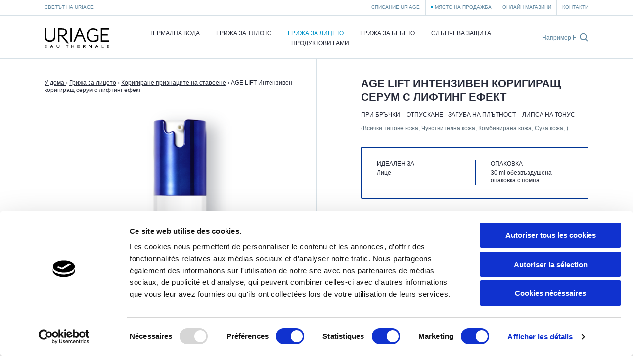

--- FILE ---
content_type: text/html; charset=utf-8
request_url: https://uriage.com/BG/bg/%D0%BF%D1%80%D0%BE%D0%B4%D1%83%D0%BA%D1%82%D0%B8/age-lift-3
body_size: 14607
content:
<!DOCTYPE html>
<html lang="bg-bg" class="no-js" dir="ltr">


<head>
<!--[if IE]>
<meta content='IE=edge,chrome=1' http-equiv='X-UA-Compatible'>
<![endif]-->
<meta charset='utf-8'>
<title>AGE LIFT Интензивен коригиращ серум с лифтинг ефект При бръчки – Отпускане - Загуба на плътност – Липса на тонус - Грижа за кожата - Uriage</title>
<meta content='"Иновация AGE LIFT - грижа против стареене с лифтинг ефект, която изглажда и стяга кожата, подходяща дори и за чувствителна кожа [3 пъти по-малко бръчки, 3 пъти по-стегната кожа]*. Този интензивен стягащ коригиращ серум действа едновременно върху коригирането на бръчките и възвръщането на плътността на кожата, защитавайки я от ежедневни външни агресии: синя светлина, UV лъчи, замърсяване, стрес, умора.  Кожата е по-мека и стегната. Контурът на лицето е по-добре очертан, кожата е съживена и тонизирана.&#x000A;&#x000A;Мощни активни съставки против стареене: [РЕТИНОЛ** + ХИАЛУРОНОВА КИСЕЛИНА + AHA]"' name='description'>
<!-- Google Tag Manager -->

<script nonce="DDqtt5z14CJmnmG+CXV030cMG/xaR9LBZyd8/dVsdik=">
(function(w,d,s,l,i){w[l]=w[l]||[];w[l].push({'gtm.start':
new Date().getTime(),event:'gtm.js'});var f=d.getElementsByTagName(s)[0],
j=d.createElement(s),dl=l!='dataLayer'?'&l='+l:'';j.async=true;j.src=
'https://www.googletagmanager.com/gtm.js?id='+i+dl;f.parentNode.insertBefore(j,f);
})(window,document,'script','dataLayer','GTM-WN23LPG');
</script>
<!-- End Google Tag Manager -->


<meta name="language" content="bg-BG" /><link rel="canonical" href="https://uriage.com/BG/bg/%D0%BF%D1%80%D0%BE%D0%B4%D1%83%D0%BA%D1%82%D0%B8/age-lift-3" />
<link rel="alternate" href="https://www.uriage.com/BE/fr/produits/age-lift-serum-intensif-lissant-fermete" hreflang="fr-BE" />
<link rel="alternate" href="https://www.uriage.com/BE/nl/producten/age-lift-intensief-verstevigend-gladstrijkend-serum" hreflang="nl-BE" />
<link rel="alternate" href="https://www.uriage.com/BG/bg/%D0%BF%D1%80%D0%BE%D0%B4%D1%83%D0%BA%D1%82%D0%B8/age-lift-3" hreflang="bg-BG" />
<link rel="alternate" href="https://www.uriage.ch/fr/produits/xemose-huile-nettoyante-apaisante" hreflang="fr-CH" />
<link rel="alternate" href="https://www.uriage.com/CL/es/productos/age-lift-serum-intensivo-reafirmante-anti-arrugas" hreflang="es-CL" />
<link rel="alternate" href="https://www.uriage.com/ES/es/productos/age-lift-serum-intensivo-reafirmante-anti-arrugas" hreflang="es-ES" />
<link rel="alternate" href="https://www.uriage.fr/produits/xemose-huile-nettoyante-apaisante" hreflang="fr-FR" />
<link rel="alternate" href="https://www.uriage.com/GR/el/%CF%80%CF%81%CE%BF%CF%8A%CF%8C%CE%BD%CF%84%CE%B1/age-lift-intensive-firming-smoothing-serum" hreflang="el-GR" />
<link rel="alternate" href="https://www.uriage.com/HU/hu/termekek/age-lift-intenziv-ranctalanito-es-feszesito-szerum" hreflang="hu-HU" />
<link rel="alternate" href="https://www.uriage.com/IN/en/products/age-lift-intensive-firming-smoothing-serum" hreflang="en-IN" />
<link rel="alternate" href="https://www.uriage.com/IT/it/prodotti/age-lift-siero-levigante" hreflang="it-IT" />
<link rel="alternate" href="https://www.uriage.com/MA/fr/produits/age-lift-serum-intensif-lissant-fermete" hreflang="fr-MA" />
<link rel="alternate" href="https://www.uriage.com/MT/en/products/age-lift-intensive-firming-smoothing-serum" hreflang="en-MT" />
<link rel="alternate" href="https://www.uriage.com/MX/es/productos/age-lift-serum-intensivo-reafirmante-anti-arrugas" hreflang="es-MX" />
<link rel="alternate" href="https://www.uriage.com/MY/en/products/age-lift-intensive-firming-smoothing-serum" hreflang="en-MY" />
<link rel="alternate" href="https://www.uriage.com/PE/es/productos/age-lift-serum-intensivo-reafirmante-anti-arrugas" hreflang="es-PE" />
<link rel="alternate" href="https://www.uriage.com/RE/fr/produits/age-lift-serum-intensif-lissant-fermete" hreflang="fr-RE" />
<link rel="alternate" href="https://www.uriage.com/SA/en/products/age-lift-intensive-firming-smoothing-serum" hreflang="en-SA" />
<link rel="alternate" href="https://www.uriage.com/SG/en/products/age-lift-intensive-firming-smoothing-serum" hreflang="en-SG" />
<link rel="alternate" href="https://www.uriage.com/VN/vi/cac-san-pham/serum-duong-giam-nhan-duong-da-san-chac-rang-ro" hreflang="vi-VN" />

<meta property="og:title" content="AGE LIFT Интензивен коригиращ серум с лифтинг ефект При бръчки – Отпускане - Загуба на плътност – Липса на тонус" />
<meta property="og:type" content="product" />
<meta property="og:image" content="https:&#x2F;&#x2F;uriage.com&#x2F;system&#x2F;products&#x2F;images&#x2F;342&#x2F;product_share_s-rum-v2.png?1662395063" />
<meta property="og:description" content="При бръчки – Отпускане - Загуба на плътност – Липса на тонус" />
<meta property="og:url" content="https:&#x2F;&#x2F;uriage.com&#x2F;BG&#x2F;bg&#x2F;%D0%BF%D1%80%D0%BE%D0%B4%D1%83%D0%BA%D1%82%D0%B8&#x2F;age-lift-3" />
<meta property="og:site_name" content="Uriage" />
<meta property="fb:app_id" content="128290784042501" />
<link href='/BG/bg/blog.xml' rel='alternate' title='Списание Uriage - Uriage' type='application/rss+xml'>
<meta content='width=device-width, initial-scale=1.0' name='viewport'>
<link href='/apple-touch-icon.png' rel='apple-touch-icon' sizes='180x180'>
<link href='/favicon-32x32.png' rel='icon' sizes='32x32' type='image/png'>
<link href='/favicon-16x16.png' rel='icon' sizes='16x16' type='image/png'>
<link href='/site.webmanifest' rel='manifest'>
<link color='#0092c7' href='/safari-pinned-tab.svg' rel='mask-icon'>
<meta content='#0092c7' name='msapplication-TileColor'>
<meta content='#ffffff' name='theme-color'>
<!--[if IE]>
<meta content='no' http-equiv='imagetoolbar'>
<meta content='true' name='MSSmartTagsPreventParsing'>
<![endif]-->
<meta content="authenticity_token" name="csrf-param" />
<meta content="QLw3vSDDwrGbo2ExXQZzR1KV+c2wdwzo3Lb5GQ1upAM=" name="csrf-token" />
<link href="/assets/front-f581c76ef1a200bd88c06687e61b8ab6.css" media="all" rel="stylesheet" type="text/css" />
<link href="/assets/print-e39e2cc34373bcc8634789f31c5d08e8.css" media="print" rel="stylesheet" type="text/css" />


</head>
<body class='lang-bg lang-ltr country-BG page-products product-342 range-39' data-host='uriage'>
<!-- Google Tag Manager (noscript) -->

<noscript><iframe src="https://www.googletagmanager.com/ns.html?id=GTM-WN23LPG"
height="0" width="0" style="display:none;visibility:hidden"></iframe></noscript>

<!-- End Google Tag Manager (noscript) -->


<div class='js-smoothstate' data-body-classes='lang-bg lang-ltr country-BG page-products product-342 range-39' id='smoothstate'>
<header class='l-header js-header' id='header' role='banner'>
<div class='c-preheader js-preheader'>
<div class='l-container l-container--header c-preheader__container'>
<ul class='c-preheader__items'>
<li class='c-preheader__item'>
<a href="/BG/bg/uriage" class="c-preheader__link ">Светът на Uriage</a>
</li>
<li class='c-preheader__item c-preheader__item--push-right u-hidden@until-medium'>
<a href="/BG/bg/blog" class="c-preheader__link ">Списание Uriage</a>
</li>
<li class='c-preheader__item'>
<a href="/BG/bg/%D0%BC%D1%8F%D1%81%D1%82%D0%BE-%D0%BD%D0%B0-%D0%BF%D1%80%D0%BE%D0%B4%D0%B0%D0%B6%D0%B1%D0%B0" class="c-preheader__link c-preheader__link--dotted ">Място на продажба</a>
</li>
<li class='c-preheader__item'>
<a href="/BG/bg/eshops" class="c-preheader__link ">Онлайн магазини</a>
</li>
<li class='c-preheader__item u-hidden@until-small'>
<a href="/BG/bg/%D1%81%D0%B2%D1%8A%D1%80%D0%B6%D0%B5%D1%82%D0%B5-%D1%81%D0%B5-%D1%81-%D0%BD%D0%B0%D1%81" class="c-preheader__link ">Контакти</a>
</li>
</ul>
</div>
</div>
<div class='c-header'>
<div class='l-container l-container--header c-header__container'>
<div class='c-header__inner'>
<a href="/BG/bg" class="c-header__home js-header-home"><img alt="Дерматологични Лаборатории Uriage, от извора до грижата за кожата" class="c-header__logo" src="/assets/front/logo-95c4e45948cb32dac116aed0eedd6de9.svg" />
</a>
<nav aria-hidden='true' class='c-menu c-header__menu js-header-menu' id='navigation' role='navigation'>
<div class='c-menu__overlay'></div>
<div class='c-menu__nav'>
<button class='c-menu__button c-menu__button--back js-header-menu-back'>
<svg class="c-icon" height="16" width="16"><use xlink:href="/assets/front/sprite-da68227314886507c597d1f99385d80b.svg#sprite-chevron-light-left" /></svg>
</button>
<button class='c-menu__button c-menu__button--close js-header-menu-close'>
<svg class="c-icon" height="16" width="16"><use xlink:href="/assets/front/sprite-da68227314886507c597d1f99385d80b.svg#sprite-cross" /></svg>
</button>
<button class='c-menu__button c-menu__button--prev js-header-menu-prev'>
<svg class="c-icon" height="16" width="16"><use xlink:href="/assets/front/sprite-da68227314886507c597d1f99385d80b.svg#sprite-chevron-up" /></svg>
<span class='c-menu__nav-label js-header-menu-prev-label'></span>
</button>
<button class='c-menu__button c-menu__button--next js-header-menu-next'>
<svg class="c-icon" height="16" width="16"><use xlink:href="/assets/front/sprite-da68227314886507c597d1f99385d80b.svg#sprite-chevron-up" /></svg>
<span class='c-menu__nav-label js-header-menu-next-label'></span>
</button>
</div>
<div class='c-menu__inner'>
<ul class='c-menu__items'>
<li class='c-menu__item'>
<a href="/BG/bg/%D1%82%D0%B5%D1%80%D0%BC%D0%B0%D0%BB%D0%BD%D0%B0-%D0%B2%D0%BE%D0%B4%D0%B0" class="c-menu__link  js-header-menu-item-animate">Термална Вода</a>
</li>
<li class='c-menu__item js-header-menu-item'>
<a href="/BG/bg/%D0%BB%D0%B8%D0%BD%D0%B8%D1%8F-%D0%BE%D1%82-%D0%BF%D1%80%D0%BE%D0%B4%D1%83%D0%BA%D1%82%D0%B8/%D0%93%D1%80%D0%B8%D0%B6%D0%B0-%D0%B7%D0%B0-%D1%82%D1%8F%D0%BB%D0%BE%D1%82%D0%BE" class="c-menu__link  js-header-menu-link js-header-menu-item-animate js-smoothstate-disable">Грижа за тялото</a>
<div aria-hidden='true' class='c-submenu js-header-submenu'>
<div class='c-submenu__inner'>
<div class='c-submenu__title'>Грижа за тялото</div>
<div class='c-submenu__nav'>
<div class='c-submenu__cat js-header-submenu-item-wide-animate'>
<div class='c-submenu__label js-header-submenu-item-default-animate'>Нуждаете се от:</div>
<ul class='c-submenu__items'>
<li class='c-submenu__item'>
<a href="/BG/bg/%D0%BB%D0%B8%D0%BD%D0%B8%D1%8F-%D0%BE%D1%82-%D0%BF%D1%80%D0%BE%D0%B4%D1%83%D0%BA%D1%82%D0%B8/%D0%93%D1%80%D0%B8%D0%B6%D0%B0-%D0%B7%D0%B0-%D1%82%D1%8F%D0%BB%D0%BE%D1%82%D0%BE/%D0%BD%D0%B5%D0%BE%D0%B1%D1%85%D0%BE%D0%B4%D0%B8%D0%BC%D0%BE%D1%81%D1%82/%D0%9F%D0%BE%D1%87%D0%B8%D1%81%D1%82%D0%B2%D0%B0%D0%BD%D0%B5-1" class="c-submenu__link  js-header-submenu-item-default-animate">Почистване</a>
</li>
<li class='c-submenu__item'>
<a href="/BG/bg/%D0%BB%D0%B8%D0%BD%D0%B8%D1%8F-%D0%BE%D1%82-%D0%BF%D1%80%D0%BE%D0%B4%D1%83%D0%BA%D1%82%D0%B8/%D0%93%D1%80%D0%B8%D0%B6%D0%B0-%D0%B7%D0%B0-%D1%82%D1%8F%D0%BB%D0%BE%D1%82%D0%BE/%D0%BD%D0%B5%D0%BE%D0%B1%D1%85%D0%BE%D0%B4%D0%B8%D0%BC%D0%BE%D1%81%D1%82/%D0%A5%D0%B8%D0%B4%D1%80%D0%B0%D1%82%D0%B0%D1%86%D0%B8%D1%8F" class="c-submenu__link  js-header-submenu-item-default-animate">Хидратация</a>
</li>
<li class='c-submenu__item'>
<a href="/BG/bg/%D0%BB%D0%B8%D0%BD%D0%B8%D1%8F-%D0%BE%D1%82-%D0%BF%D1%80%D0%BE%D0%B4%D1%83%D0%BA%D1%82%D0%B8/%D0%93%D1%80%D0%B8%D0%B6%D0%B0-%D0%B7%D0%B0-%D1%82%D1%8F%D0%BB%D0%BE%D1%82%D0%BE/%D0%BD%D0%B5%D0%BE%D0%B1%D1%85%D0%BE%D0%B4%D0%B8%D0%BC%D0%BE%D1%81%D1%82/%D0%9F%D1%80%D0%B5%D0%B4%D0%BF%D0%B0%D0%B7%D0%B2%D0%B0%D0%BD%D0%B5-%D0%BE%D1%82-%D1%80%D0%B0%D0%B7%D0%B4%D1%80%D0%B0%D0%B7%D0%BD%D0%B5%D0%BD%D0%B8%D1%8F" class="c-submenu__link  js-header-submenu-item-default-animate">Предпазване от раздразнения</a>
</li>
<li class='c-submenu__item'>
<a href="/BG/bg/%D0%BB%D0%B8%D0%BD%D0%B8%D1%8F-%D0%BE%D1%82-%D0%BF%D1%80%D0%BE%D0%B4%D1%83%D0%BA%D1%82%D0%B8/%D0%93%D1%80%D0%B8%D0%B6%D0%B0-%D0%B7%D0%B0-%D1%82%D1%8F%D0%BB%D0%BE%D1%82%D0%BE/%D0%BD%D0%B5%D0%BE%D0%B1%D1%85%D0%BE%D0%B4%D0%B8%D0%BC%D0%BE%D1%81%D1%82/%D0%92%D1%8A%D0%B7%D1%81%D1%82%D0%B0%D0%BD%D0%BE%D0%B2%D1%8F%D0%B2%D0%B0%D0%BD%D0%B5" class="c-submenu__link  js-header-submenu-item-default-animate">Възстановяване</a>
</li>
<li class='c-submenu__item'>
<a href="/BG/bg/%D0%BB%D0%B8%D0%BD%D0%B8%D1%8F-%D0%BE%D1%82-%D0%BF%D1%80%D0%BE%D0%B4%D1%83%D0%BA%D1%82%D0%B8/%D0%93%D1%80%D0%B8%D0%B6%D0%B0-%D0%B7%D0%B0-%D1%82%D1%8F%D0%BB%D0%BE%D1%82%D0%BE/%D0%BD%D0%B5%D0%BE%D0%B1%D1%85%D0%BE%D0%B4%D0%B8%D0%BC%D0%BE%D1%81%D1%82/%D0%A0%D0%B5%D0%B3%D1%83%D0%BB%D0%B8%D1%80%D0%B0%D0%BD%D0%B5-%D0%BD%D0%B0-%D0%B8%D0%B7%D0%BF%D0%BE%D1%82%D1%8F%D0%B2%D0%B0%D0%BD%D0%B5%D1%82%D0%BE-1" class="c-submenu__link  js-header-submenu-item-default-animate">Регулиране на изпотяването</a>
</li>
<li class='c-submenu__item'>
<a href="/BG/bg/%D0%BB%D0%B8%D0%BD%D0%B8%D1%8F-%D0%BE%D1%82-%D0%BF%D1%80%D0%BE%D0%B4%D1%83%D0%BA%D1%82%D0%B8/%D0%93%D1%80%D0%B8%D0%B6%D0%B0-%D0%B7%D0%B0-%D1%82%D1%8F%D0%BB%D0%BE%D1%82%D0%BE/%D0%BD%D0%B5%D0%BE%D0%B1%D1%85%D0%BE%D0%B4%D0%B8%D0%BC%D0%BE%D1%81%D1%82/%D0%A1%D0%BA%D0%B0%D0%BB%D0%BF-1" class="c-submenu__link  js-header-submenu-item-default-animate">Скалп</a>
</li>
<li class='c-submenu__item'>
<a href="/BG/bg/%D0%BB%D0%B8%D0%BD%D0%B8%D1%8F-%D0%BE%D1%82-%D0%BF%D1%80%D0%BE%D0%B4%D1%83%D0%BA%D1%82%D0%B8/%D0%93%D1%80%D0%B8%D0%B6%D0%B0-%D0%B7%D0%B0-%D1%82%D1%8F%D0%BB%D0%BE%D1%82%D0%BE/%D0%BD%D0%B5%D0%BE%D0%B1%D1%85%D0%BE%D0%B4%D0%B8%D0%BC%D0%BE%D1%81%D1%82/%D0%98%D0%BD%D1%82%D0%B8%D0%BC%D0%BD%D0%B0-%D1%85%D0%B8%D0%B3%D0%B8%D0%B5%D0%BD%D0%B0" class="c-submenu__link  js-header-submenu-item-default-animate">Интимна хигиена</a>
</li>
</ul>
</div>
<div class='c-submenu__cat js-header-submenu-item-wide-animate'>
<div class='c-submenu__label js-header-submenu-item-default-animate'>Тип кожа</div>
<ul class='c-submenu__items'>
<li class='c-submenu__item'>
<a href="/BG/bg/%D0%BB%D0%B8%D0%BD%D0%B8%D1%8F-%D0%BE%D1%82-%D0%BF%D1%80%D0%BE%D0%B4%D1%83%D0%BA%D1%82%D0%B8/%D0%93%D1%80%D0%B8%D0%B6%D0%B0-%D0%B7%D0%B0-%D1%82%D1%8F%D0%BB%D0%BE%D1%82%D0%BE/%D0%BA%D0%BE%D0%B6%D0%B0/%D0%A1%D1%83%D1%85%D0%B0-%D0%BA%D0%BE%D0%B6%D0%B0" class="c-submenu__link  js-header-submenu-item-default-animate">Суха кожа</a>
</li>
<li class='c-submenu__item'>
<a href="/BG/bg/%D0%BB%D0%B8%D0%BD%D0%B8%D1%8F-%D0%BE%D1%82-%D0%BF%D1%80%D0%BE%D0%B4%D1%83%D0%BA%D1%82%D0%B8/%D0%93%D1%80%D0%B8%D0%B6%D0%B0-%D0%B7%D0%B0-%D1%82%D1%8F%D0%BB%D0%BE%D1%82%D0%BE/%D0%BA%D0%BE%D0%B6%D0%B0/%D0%A7%D1%83%D0%B2%D1%81%D1%82%D0%B2%D0%B8%D1%82%D0%B5%D0%BB%D0%BD%D0%B0-%D0%BA%D0%BE%D0%B6%D0%B0" class="c-submenu__link  js-header-submenu-item-default-animate">Чувствителна кожа</a>
</li>
<li class='c-submenu__item'>
<a href="/BG/bg/%D0%BB%D0%B8%D0%BD%D0%B8%D1%8F-%D0%BE%D1%82-%D0%BF%D1%80%D0%BE%D0%B4%D1%83%D0%BA%D1%82%D0%B8/%D0%93%D1%80%D0%B8%D0%B6%D0%B0-%D0%B7%D0%B0-%D1%82%D1%8F%D0%BB%D0%BE%D1%82%D0%BE/%D0%BA%D0%BE%D0%B6%D0%B0/%D0%9C%D0%BD%D0%BE%D0%B3%D0%BE-%D1%81%D1%83%D1%85%D0%B0-%D0%BA%D0%BE%D0%B6%D0%B0" class="c-submenu__link  js-header-submenu-item-default-animate">Много суха кожа</a>
</li>
<li class='c-submenu__item'>
<a href="/BG/bg/%D0%BB%D0%B8%D0%BD%D0%B8%D1%8F-%D0%BE%D1%82-%D0%BF%D1%80%D0%BE%D0%B4%D1%83%D0%BA%D1%82%D0%B8/%D0%93%D1%80%D0%B8%D0%B6%D0%B0-%D0%B7%D0%B0-%D1%82%D1%8F%D0%BB%D0%BE%D1%82%D0%BE/%D0%BA%D0%BE%D0%B6%D0%B0/%D0%9A%D0%BE%D0%BC%D0%B1%D0%B8%D0%BD%D0%B8%D1%80%D0%B0%D0%BD%D0%B0-%D0%BA%D0%BE%D0%B6%D0%B0" class="c-submenu__link  js-header-submenu-item-default-animate">Комбинирана кожа</a>
</li>
<li class='c-submenu__item'>
<a href="/BG/bg/%D0%BB%D0%B8%D0%BD%D0%B8%D1%8F-%D0%BE%D1%82-%D0%BF%D1%80%D0%BE%D0%B4%D1%83%D0%BA%D1%82%D0%B8/%D0%93%D1%80%D0%B8%D0%B6%D0%B0-%D0%B7%D0%B0-%D1%82%D1%8F%D0%BB%D0%BE%D1%82%D0%BE/%D0%BA%D0%BE%D0%B6%D0%B0/%D0%A0%D0%B0%D0%B7%D0%B4%D1%80%D0%B0%D0%B7%D0%BD%D0%B5%D0%BD%D0%B0-%D0%BA%D0%BE%D0%B6%D0%B0" class="c-submenu__link  js-header-submenu-item-default-animate">Раздразнена кожа</a>
</li>
<li class='c-submenu__item'>
<a href="/BG/bg/%D0%BB%D0%B8%D0%BD%D0%B8%D1%8F-%D0%BE%D1%82-%D0%BF%D1%80%D0%BE%D0%B4%D1%83%D0%BA%D1%82%D0%B8/%D0%93%D1%80%D0%B8%D0%B6%D0%B0-%D0%B7%D0%B0-%D1%82%D1%8F%D0%BB%D0%BE%D1%82%D0%BE/%D0%BA%D0%BE%D0%B6%D0%B0/%D0%9D%D0%BE%D1%80%D0%BC%D0%B0%D0%BB%D0%BD%D0%B0-%D0%BA%D1%8A%D0%BC-%D1%81%D1%83%D1%85%D0%B0-%D0%BA%D0%BE%D0%B6%D0%B0-1" class="c-submenu__link  js-header-submenu-item-default-animate">Нормална към суха кожа</a>
</li>
<li class='c-submenu__item'>
<a href="/BG/bg/%D0%BB%D0%B8%D0%BD%D0%B8%D1%8F-%D0%BE%D1%82-%D0%BF%D1%80%D0%BE%D0%B4%D1%83%D0%BA%D1%82%D0%B8/%D0%93%D1%80%D0%B8%D0%B6%D0%B0-%D0%B7%D0%B0-%D1%82%D1%8F%D0%BB%D0%BE%D1%82%D0%BE/%D0%BA%D0%BE%D0%B6%D0%B0/%D0%9A%D0%BE%D0%B6%D0%B0-%D1%81%D0%BA%D0%BB%D0%BE%D0%BD%D0%BD%D0%B0-%D0%BA%D1%8A%D0%BC-%D0%BF%D1%81%D0%BE%D1%80%D0%B8%D0%B0%D0%B7%D0%B8%D1%81" class="c-submenu__link  js-header-submenu-item-default-animate">Кожа, склонна към псориазис</a>
</li>
</ul>
</div>
<div class='c-submenu__cat js-header-submenu-item-wide-animate'>
<div class='c-submenu__label js-header-submenu-item-default-animate'>Тип продукт</div>
<ul class='c-submenu__items'>
<li class='c-submenu__item'>
<a href="/BG/bg/%D0%BB%D0%B8%D0%BD%D0%B8%D1%8F-%D0%BE%D1%82-%D0%BF%D1%80%D0%BE%D0%B4%D1%83%D0%BA%D1%82%D0%B8/%D0%93%D1%80%D0%B8%D0%B6%D0%B0-%D0%B7%D0%B0-%D1%82%D1%8F%D0%BB%D0%BE%D1%82%D0%BE/%D1%82%D0%B8%D0%BF/balsami" class="c-submenu__link  js-header-submenu-item-default-animate">Балсами</a>
</li>
<li class='c-submenu__item'>
<a href="/BG/bg/%D0%BB%D0%B8%D0%BD%D0%B8%D1%8F-%D0%BE%D1%82-%D0%BF%D1%80%D0%BE%D0%B4%D1%83%D0%BA%D1%82%D0%B8/%D0%93%D1%80%D0%B8%D0%B6%D0%B0-%D0%B7%D0%B0-%D1%82%D1%8F%D0%BB%D0%BE%D1%82%D0%BE/%D1%82%D0%B8%D0%BF/kryemovye" class="c-submenu__link  js-header-submenu-item-default-animate">Кремове</a>
</li>
<li class='c-submenu__item'>
<a href="/BG/bg/%D0%BB%D0%B8%D0%BD%D0%B8%D1%8F-%D0%BE%D1%82-%D0%BF%D1%80%D0%BE%D0%B4%D1%83%D0%BA%D1%82%D0%B8/%D0%93%D1%80%D0%B8%D0%B6%D0%B0-%D0%B7%D0%B0-%D1%82%D1%8F%D0%BB%D0%BE%D1%82%D0%BE/%D1%82%D0%B8%D0%BF/vodi" class="c-submenu__link  js-header-submenu-item-default-animate">Води</a>
</li>
<li class='c-submenu__item'>
<a href="/BG/bg/%D0%BB%D0%B8%D0%BD%D0%B8%D1%8F-%D0%BE%D1%82-%D0%BF%D1%80%D0%BE%D0%B4%D1%83%D0%BA%D1%82%D0%B8/%D0%93%D1%80%D0%B8%D0%B6%D0%B0-%D0%B7%D0%B0-%D1%82%D1%8F%D0%BB%D0%BE%D1%82%D0%BE/%D1%82%D0%B8%D0%BF/gyelovye" class="c-submenu__link  js-header-submenu-item-default-animate">Гелове</a>
</li>
<li class='c-submenu__item'>
<a href="/BG/bg/%D0%BB%D0%B8%D0%BD%D0%B8%D1%8F-%D0%BE%D1%82-%D0%BF%D1%80%D0%BE%D0%B4%D1%83%D0%BA%D1%82%D0%B8/%D0%93%D1%80%D0%B8%D0%B6%D0%B0-%D0%B7%D0%B0-%D1%82%D1%8F%D0%BB%D0%BE%D1%82%D0%BE/%D1%82%D0%B8%D0%BF/olia" class="c-submenu__link  js-header-submenu-item-default-animate">Олиа</a>
</li>
<li class='c-submenu__item'>
<a href="/BG/bg/%D0%BB%D0%B8%D0%BD%D0%B8%D1%8F-%D0%BE%D1%82-%D0%BF%D1%80%D0%BE%D0%B4%D1%83%D0%BA%D1%82%D0%B8/%D0%93%D1%80%D0%B8%D0%B6%D0%B0-%D0%B7%D0%B0-%D1%82%D1%8F%D0%BB%D0%BE%D1%82%D0%BE/%D1%82%D0%B8%D0%BF/losioni" class="c-submenu__link  js-header-submenu-item-default-animate">Лосиони</a>
</li>
<li class='c-submenu__item'>
<a href="/BG/bg/%D0%BB%D0%B8%D0%BD%D0%B8%D1%8F-%D0%BE%D1%82-%D0%BF%D1%80%D0%BE%D0%B4%D1%83%D0%BA%D1%82%D0%B8/%D0%93%D1%80%D0%B8%D0%B6%D0%B0-%D0%B7%D0%B0-%D1%82%D1%8F%D0%BB%D0%BE%D1%82%D0%BE/%D1%82%D0%B8%D0%BF/losioni" class="c-submenu__link  js-header-submenu-item-default-animate">Лосиони</a>
</li>
<li class='c-submenu__item'>
<a href="/BG/bg/%D0%BB%D0%B8%D0%BD%D0%B8%D1%8F-%D0%BE%D1%82-%D0%BF%D1%80%D0%BE%D0%B4%D1%83%D0%BA%D1%82%D0%B8/%D0%93%D1%80%D0%B8%D0%B6%D0%B0-%D0%B7%D0%B0-%D1%82%D1%8F%D0%BB%D0%BE%D1%82%D0%BE/%D1%82%D0%B8%D0%BF/stikovye" class="c-submenu__link  js-header-submenu-item-default-animate">Стикове</a>
</li>
</ul>
</div>
<div class='c-submenu__cat c-submenu__cat--products js-header-submenu-item-wide-animate u-hidden@until-xlarge'>
<ul>
<li class='c-submenu__product'>
<a class='c-mini theme-blue' href='/BG/bg/%D0%BF%D1%80%D0%BE%D0%B4%D1%83%D0%BA%D1%82%D0%B8/%D0%9F%D0%9E%D0%A7%D0%98%D0%A1%D0%A2%D0%92%D0%90%D0%A9-%D0%98%D0%97%D0%9C%D0%98%D0%92%D0%95%D0%9D-%D0%94%D0%A3%D0%A8-%D0%9A%D0%A0%D0%95%D0%9C'>
<div class='c-mini__thumb'>
<img alt="creme-lavante" class="c-mini__product" src="/system/products/images/282/product_mini_creme-lavante.png?1706792856" />
</div>
<div class='c-mini__body'>
<div class='c-mini__flag'>Нова формула</div>
<p class='c-mini__title'>ПОЧИСТВАЩ ИЗМИВЕН ДУШ-КРЕМ</p>
<p class='c-mini__subtitle'>С ТЕРМАЛНА ВОДА ОТ ФРЕНСКИТЕ АЛПИ</p>
</div>
</a>

</li>
</ul>
</div>
</div>
</div>
</div>
</li>
<li class='c-menu__item js-header-menu-item'>
<a href="/BG/bg/%D0%BB%D0%B8%D0%BD%D0%B8%D1%8F-%D0%BE%D1%82-%D0%BF%D1%80%D0%BE%D0%B4%D1%83%D0%BA%D1%82%D0%B8/%D0%93%D1%80%D0%B8%D0%B6%D0%B0-%D0%B7%D0%B0-%D0%BB%D0%B8%D1%86%D0%B5%D1%82%D0%BE" class="c-menu__link  is-active js-header-menu-link js-header-menu-item-animate js-smoothstate-disable">Грижа за лицето</a>
<div aria-hidden='true' class='c-submenu js-header-submenu'>
<div class='c-submenu__inner'>
<div class='c-submenu__title'>Грижа за лицето</div>
<div class='c-submenu__nav'>
<div class='c-submenu__cat js-header-submenu-item-wide-animate'>
<div class='c-submenu__label js-header-submenu-item-default-animate'>Нуждаете се от:</div>
<ul class='c-submenu__items'>
<li class='c-submenu__item'>
<a href="/BG/bg/%D0%BB%D0%B8%D0%BD%D0%B8%D1%8F-%D0%BE%D1%82-%D0%BF%D1%80%D0%BE%D0%B4%D1%83%D0%BA%D1%82%D0%B8/%D0%93%D1%80%D0%B8%D0%B6%D0%B0-%D0%B7%D0%B0-%D0%BB%D0%B8%D1%86%D0%B5%D1%82%D0%BE/%D0%BD%D0%B5%D0%BE%D0%B1%D1%85%D0%BE%D0%B4%D0%B8%D0%BC%D0%BE%D1%81%D1%82/%D0%9F%D1%80%D0%B5%D0%BC%D0%B0%D1%85%D0%B2%D0%B0%D0%BD%D0%B5-%D0%BD%D0%B0-%D0%B3%D1%80%D0%B8%D0%BC-%D0%B8-%D0%BF%D0%BE%D1%87%D0%B8%D1%81%D1%82%D0%B2%D0%B0%D0%BD%D0%B5-1" class="c-submenu__link  js-header-submenu-item-default-animate">Премахване на грим и почистване</a>
</li>
<li class='c-submenu__item'>
<a href="/BG/bg/%D0%BB%D0%B8%D0%BD%D0%B8%D1%8F-%D0%BE%D1%82-%D0%BF%D1%80%D0%BE%D0%B4%D1%83%D0%BA%D1%82%D0%B8/%D0%93%D1%80%D0%B8%D0%B6%D0%B0-%D0%B7%D0%B0-%D0%BB%D0%B8%D1%86%D0%B5%D1%82%D0%BE/%D0%BD%D0%B5%D0%BE%D0%B1%D1%85%D0%BE%D0%B4%D0%B8%D0%BC%D0%BE%D1%81%D1%82/%D0%A5%D0%B8%D0%B4%D1%80%D0%B0%D1%82%D0%B0%D1%86%D0%B8%D1%8F-%D0%B8-%D0%BF%D0%BE%D0%B4%D1%85%D1%80%D0%B0%D0%BD%D0%B2%D0%B0%D0%BD%D0%B5" class="c-submenu__link  js-header-submenu-item-default-animate">Хидратация и подхранване</a>
</li>
<li class='c-submenu__item'>
<a href="/BG/bg/%D0%BB%D0%B8%D0%BD%D0%B8%D1%8F-%D0%BE%D1%82-%D0%BF%D1%80%D0%BE%D0%B4%D1%83%D0%BA%D1%82%D0%B8/%D0%93%D1%80%D0%B8%D0%B6%D0%B0-%D0%B7%D0%B0-%D0%BB%D0%B8%D1%86%D0%B5%D1%82%D0%BE/%D0%BD%D0%B5%D0%BE%D0%B1%D1%85%D0%BE%D0%B4%D0%B8%D0%BC%D0%BE%D1%81%D1%82/%D0%A3%D1%81%D0%BF%D0%BE%D0%BA%D0%BE%D1%8F%D0%B2%D0%B0%D0%BD%D0%B5-%D0%BD%D0%B0-%D0%BA%D0%BE%D0%B6%D0%B0%D1%82%D0%B0-1" class="c-submenu__link  js-header-submenu-item-default-animate">Успокояване на кожата</a>
</li>
<li class='c-submenu__item'>
<a href="/BG/bg/%D0%BB%D0%B8%D0%BD%D0%B8%D1%8F-%D0%BE%D1%82-%D0%BF%D1%80%D0%BE%D0%B4%D1%83%D0%BA%D1%82%D0%B8/%D0%93%D1%80%D0%B8%D0%B6%D0%B0-%D0%B7%D0%B0-%D0%BB%D0%B8%D1%86%D0%B5%D1%82%D0%BE/%D0%BD%D0%B5%D0%BE%D0%B1%D1%85%D0%BE%D0%B4%D0%B8%D0%BC%D0%BE%D1%81%D1%82/%D0%98%D0%B7%D1%80%D0%B0%D0%B2%D0%BD%D1%8F%D0%B2%D0%B0%D0%BD%D0%B5-%D0%BD%D0%B0-%D1%82%D0%B5%D0%BD%D0%B0-1" class="c-submenu__link  js-header-submenu-item-default-animate">Изравняване на тена</a>
</li>
<li class='c-submenu__item'>
<a href="/BG/bg/%D0%BB%D0%B8%D0%BD%D0%B8%D1%8F-%D0%BE%D1%82-%D0%BF%D1%80%D0%BE%D0%B4%D1%83%D0%BA%D1%82%D0%B8/%D0%93%D1%80%D0%B8%D0%B6%D0%B0-%D0%B7%D0%B0-%D0%BB%D0%B8%D1%86%D0%B5%D1%82%D0%BE/%D0%BD%D0%B5%D0%BE%D0%B1%D1%85%D0%BE%D0%B4%D0%B8%D0%BC%D0%BE%D1%81%D1%82/%D0%92%D1%8A%D0%B7%D1%81%D1%82%D0%B0%D0%BD%D0%BE%D0%B2%D1%8F%D0%B2%D0%B0%D0%BD%D0%B5" class="c-submenu__link  js-header-submenu-item-default-animate">Възстановяване</a>
</li>
<li class='c-submenu__item'>
<a href="/BG/bg/%D0%BB%D0%B8%D0%BD%D0%B8%D1%8F-%D0%BE%D1%82-%D0%BF%D1%80%D0%BE%D0%B4%D1%83%D0%BA%D1%82%D0%B8/%D0%93%D1%80%D0%B8%D0%B6%D0%B0-%D0%B7%D0%B0-%D0%BB%D0%B8%D1%86%D0%B5%D1%82%D0%BE/%D0%BD%D0%B5%D0%BE%D0%B1%D1%85%D0%BE%D0%B4%D0%B8%D0%BC%D0%BE%D1%81%D1%82/%D0%95%D0%BA%D1%81%D1%84%D0%BE%D0%BB%D0%B8%D1%80%D0%B0%D0%BD%D0%B5" class="c-submenu__link  js-header-submenu-item-default-animate">Ексфолиране</a>
</li>
<li class='c-submenu__item'>
<a href="/BG/bg/%D0%BB%D0%B8%D0%BD%D0%B8%D1%8F-%D0%BE%D1%82-%D0%BF%D1%80%D0%BE%D0%B4%D1%83%D0%BA%D1%82%D0%B8/%D0%93%D1%80%D0%B8%D0%B6%D0%B0-%D0%B7%D0%B0-%D0%BB%D0%B8%D1%86%D0%B5%D1%82%D0%BE/%D0%BD%D0%B5%D0%BE%D0%B1%D1%85%D0%BE%D0%B4%D0%B8%D0%BC%D0%BE%D1%81%D1%82/%D0%9A%D0%BE%D1%80%D0%B8%D0%B3%D0%B8%D1%80%D0%B0%D0%BD%D0%B5-%D0%BF%D1%80%D0%B8%D0%B7%D0%BD%D0%B0%D1%86%D0%B8%D1%82%D0%B5-%D0%BD%D0%B0-%D1%81%D1%82%D0%B0%D1%80%D0%B5%D0%B5%D0%BD%D0%B5" class="c-submenu__link  is-active js-header-submenu-item-default-animate">Коригиране признаците на стареене</a>
</li>
<li class='c-submenu__item'>
<a href="/BG/bg/%D0%BB%D0%B8%D0%BD%D0%B8%D1%8F-%D0%BE%D1%82-%D0%BF%D1%80%D0%BE%D0%B4%D1%83%D0%BA%D1%82%D0%B8/%D0%93%D1%80%D0%B8%D0%B6%D0%B0-%D0%B7%D0%B0-%D0%BB%D0%B8%D1%86%D0%B5%D1%82%D0%BE/%D0%BD%D0%B5%D0%BE%D0%B1%D1%85%D0%BE%D0%B4%D0%B8%D0%BC%D0%BE%D1%81%D1%82/%D0%9F%D1%80%D0%B5%D0%BC%D0%B0%D1%85%D0%B2%D0%B0%D0%BD%D0%B5-%D0%BD%D0%B0-%D0%BD%D0%B5%D1%81%D1%8A%D0%B2%D1%8A%D1%80%D1%88%D0%B5%D0%BD%D1%81%D1%82%D0%B2%D0%B0" class="c-submenu__link  js-header-submenu-item-default-animate">Премахване на несъвършенства</a>
</li>
<li class='c-submenu__item'>
<a href="/BG/bg/%D0%BB%D0%B8%D0%BD%D0%B8%D1%8F-%D0%BE%D1%82-%D0%BF%D1%80%D0%BE%D0%B4%D1%83%D0%BA%D1%82%D0%B8/%D0%93%D1%80%D0%B8%D0%B6%D0%B0-%D0%B7%D0%B0-%D0%BB%D0%B8%D1%86%D0%B5%D1%82%D0%BE/%D0%BD%D0%B5%D0%BE%D0%B1%D1%85%D0%BE%D0%B4%D0%B8%D0%BC%D0%BE%D1%81%D1%82/%D0%9F%D1%80%D0%B5%D0%BC%D0%B0%D1%85%D0%B2%D0%B0%D0%BD%D0%B5-%D0%BD%D0%B0-%D1%82%D1%8A%D0%BC%D0%BD%D0%B8-%D0%BF%D0%B5%D1%82%D0%BD%D0%B0" class="c-submenu__link  js-header-submenu-item-default-animate">Премахване на тъмни петна</a>
</li>
<li class='c-submenu__item'>
<a href="/BG/bg/%D0%BB%D0%B8%D0%BD%D0%B8%D1%8F-%D0%BE%D1%82-%D0%BF%D1%80%D0%BE%D0%B4%D1%83%D0%BA%D1%82%D0%B8/%D0%93%D1%80%D0%B8%D0%B6%D0%B0-%D0%B7%D0%B0-%D0%BB%D0%B8%D1%86%D0%B5%D1%82%D0%BE/%D0%BD%D0%B5%D0%BE%D0%B1%D1%85%D0%BE%D0%B4%D0%B8%D0%BC%D0%BE%D1%81%D1%82/%D0%9F%D1%80%D0%B5%D0%BC%D0%B0%D1%85%D0%B2%D0%B0%D0%BD%D0%B5-%D0%BD%D0%B0-%D0%B7%D0%B0%D1%87%D0%B5%D1%80%D0%B2%D1%8F%D0%B2%D0%B0%D0%BD%D0%B8%D1%8F" class="c-submenu__link  js-header-submenu-item-default-animate">Премахване на зачервявания</a>
</li>
</ul>
</div>
<div class='c-submenu__cat js-header-submenu-item-wide-animate'>
<div class='c-submenu__label js-header-submenu-item-default-animate'>Тип кожа</div>
<ul class='c-submenu__items'>
<li class='c-submenu__item'>
<a href="/BG/bg/%D0%BB%D0%B8%D0%BD%D0%B8%D1%8F-%D0%BE%D1%82-%D0%BF%D1%80%D0%BE%D0%B4%D1%83%D0%BA%D1%82%D0%B8/%D0%93%D1%80%D0%B8%D0%B6%D0%B0-%D0%B7%D0%B0-%D0%BB%D0%B8%D1%86%D0%B5%D1%82%D0%BE/%D0%BA%D0%BE%D0%B6%D0%B0/%D0%9D%D0%BE%D1%80%D0%BC%D0%B0%D0%BB%D0%BD%D0%B0-%D0%BA%D1%8A%D0%BC-%D0%BA%D0%BE%D0%BC%D0%B1%D0%B8%D0%BD%D0%B8%D1%80%D0%B0%D0%BD%D0%B0-%D0%BA%D0%BE%D0%B6%D0%B0" class="c-submenu__link  js-header-submenu-item-default-animate">Нормална към комбинирана кожа</a>
</li>
<li class='c-submenu__item'>
<a href="/BG/bg/%D0%BB%D0%B8%D0%BD%D0%B8%D1%8F-%D0%BE%D1%82-%D0%BF%D1%80%D0%BE%D0%B4%D1%83%D0%BA%D1%82%D0%B8/%D0%93%D1%80%D0%B8%D0%B6%D0%B0-%D0%B7%D0%B0-%D0%BB%D0%B8%D1%86%D0%B5%D1%82%D0%BE/%D0%BA%D0%BE%D0%B6%D0%B0/%D0%A1%D1%83%D1%85%D0%B0-%D0%BA%D0%BE%D0%B6%D0%B0" class="c-submenu__link  js-header-submenu-item-default-animate">Суха кожа</a>
</li>
<li class='c-submenu__item'>
<a href="/BG/bg/%D0%BB%D0%B8%D0%BD%D0%B8%D1%8F-%D0%BE%D1%82-%D0%BF%D1%80%D0%BE%D0%B4%D1%83%D0%BA%D1%82%D0%B8/%D0%93%D1%80%D0%B8%D0%B6%D0%B0-%D0%B7%D0%B0-%D0%BB%D0%B8%D1%86%D0%B5%D1%82%D0%BE/%D0%BA%D0%BE%D0%B6%D0%B0/%D0%A7%D1%83%D0%B2%D1%81%D1%82%D0%B2%D0%B8%D1%82%D0%B5%D0%BB%D0%BD%D0%B0-%D0%BA%D0%BE%D0%B6%D0%B0" class="c-submenu__link  js-header-submenu-item-default-animate">Чувствителна кожа</a>
</li>
<li class='c-submenu__item'>
<a href="/BG/bg/%D0%BB%D0%B8%D0%BD%D0%B8%D1%8F-%D0%BE%D1%82-%D0%BF%D1%80%D0%BE%D0%B4%D1%83%D0%BA%D1%82%D0%B8/%D0%93%D1%80%D0%B8%D0%B6%D0%B0-%D0%B7%D0%B0-%D0%BB%D0%B8%D1%86%D0%B5%D1%82%D0%BE/%D0%BA%D0%BE%D0%B6%D0%B0/%D0%9C%D0%BD%D0%BE%D0%B3%D0%BE-%D1%81%D1%83%D1%85%D0%B0-%D0%BA%D0%BE%D0%B6%D0%B0" class="c-submenu__link  js-header-submenu-item-default-animate">Много суха кожа</a>
</li>
<li class='c-submenu__item'>
<a href="/BG/bg/%D0%BB%D0%B8%D0%BD%D0%B8%D1%8F-%D0%BE%D1%82-%D0%BF%D1%80%D0%BE%D0%B4%D1%83%D0%BA%D1%82%D0%B8/%D0%93%D1%80%D0%B8%D0%B6%D0%B0-%D0%B7%D0%B0-%D0%BB%D0%B8%D1%86%D0%B5%D1%82%D0%BE/%D0%BA%D0%BE%D0%B6%D0%B0/%D0%9A%D0%BE%D0%BC%D0%B1%D0%B8%D0%BD%D0%B8%D1%80%D0%B0%D0%BD%D0%B0-%D0%BA%D0%BE%D0%B6%D0%B0" class="c-submenu__link  js-header-submenu-item-default-animate">Комбинирана кожа</a>
</li>
<li class='c-submenu__item'>
<a href="/BG/bg/%D0%BB%D0%B8%D0%BD%D0%B8%D1%8F-%D0%BE%D1%82-%D0%BF%D1%80%D0%BE%D0%B4%D1%83%D0%BA%D1%82%D0%B8/%D0%93%D1%80%D0%B8%D0%B6%D0%B0-%D0%B7%D0%B0-%D0%BB%D0%B8%D1%86%D0%B5%D1%82%D0%BE/%D0%BA%D0%BE%D0%B6%D0%B0/%D0%A0%D0%B0%D0%B7%D0%B4%D1%80%D0%B0%D0%B7%D0%BD%D0%B5%D0%BD%D0%B0-%D0%BA%D0%BE%D0%B6%D0%B0" class="c-submenu__link  js-header-submenu-item-default-animate">Раздразнена кожа</a>
</li>
<li class='c-submenu__item'>
<a href="/BG/bg/%D0%BB%D0%B8%D0%BD%D0%B8%D1%8F-%D0%BE%D1%82-%D0%BF%D1%80%D0%BE%D0%B4%D1%83%D0%BA%D1%82%D0%B8/%D0%93%D1%80%D0%B8%D0%B6%D0%B0-%D0%B7%D0%B0-%D0%BB%D0%B8%D1%86%D0%B5%D1%82%D0%BE/%D0%BA%D0%BE%D0%B6%D0%B0/%D0%9D%D0%BE%D1%80%D0%BC%D0%B0%D0%BB%D0%BD%D0%B0-%D0%BA%D1%8A%D0%BC-%D1%81%D1%83%D1%85%D0%B0-%D0%BA%D0%BE%D0%B6%D0%B0-1" class="c-submenu__link  js-header-submenu-item-default-animate">Нормална към суха кожа</a>
</li>
<li class='c-submenu__item'>
<a href="/BG/bg/%D0%BB%D0%B8%D0%BD%D0%B8%D1%8F-%D0%BE%D1%82-%D0%BF%D1%80%D0%BE%D0%B4%D1%83%D0%BA%D1%82%D0%B8/%D0%93%D1%80%D0%B8%D0%B6%D0%B0-%D0%B7%D0%B0-%D0%BB%D0%B8%D1%86%D0%B5%D1%82%D0%BE/%D0%BA%D0%BE%D0%B6%D0%B0/%D0%9D%D0%B5%D1%82%D0%BE%D0%BB%D0%B5%D1%80%D0%B0%D0%BD%D1%82%D0%BD%D0%B0-%D0%BA%D0%BE%D0%B6%D0%B0" class="c-submenu__link  js-header-submenu-item-default-animate">Нетолерантна кожа</a>
</li>
<li class='c-submenu__item'>
<a href="/BG/bg/%D0%BB%D0%B8%D0%BD%D0%B8%D1%8F-%D0%BE%D1%82-%D0%BF%D1%80%D0%BE%D0%B4%D1%83%D0%BA%D1%82%D0%B8/%D0%93%D1%80%D0%B8%D0%B6%D0%B0-%D0%B7%D0%B0-%D0%BB%D0%B8%D1%86%D0%B5%D1%82%D0%BE/%D0%BA%D0%BE%D0%B6%D0%B0/age-absolu-redensifying-rosy-cream" class="c-submenu__link  js-header-submenu-item-default-animate">AGE ABSOLU - REDENSIFYING ROSY CREAM</a>
</li>
</ul>
</div>
<div class='c-submenu__cat js-header-submenu-item-wide-animate'>
<div class='c-submenu__label js-header-submenu-item-default-animate'>Тип продукт</div>
<ul class='c-submenu__items'>
<li class='c-submenu__item'>
<a href="/BG/bg/%D0%BB%D0%B8%D0%BD%D0%B8%D1%8F-%D0%BE%D1%82-%D0%BF%D1%80%D0%BE%D0%B4%D1%83%D0%BA%D1%82%D0%B8/%D0%93%D1%80%D0%B8%D0%B6%D0%B0-%D0%B7%D0%B0-%D0%BB%D0%B8%D1%86%D0%B5%D1%82%D0%BE/%D1%82%D0%B8%D0%BF/balsami" class="c-submenu__link  js-header-submenu-item-default-animate">Балсами</a>
</li>
<li class='c-submenu__item'>
<a href="/BG/bg/%D0%BB%D0%B8%D0%BD%D0%B8%D1%8F-%D0%BE%D1%82-%D0%BF%D1%80%D0%BE%D0%B4%D1%83%D0%BA%D1%82%D0%B8/%D0%93%D1%80%D0%B8%D0%B6%D0%B0-%D0%B7%D0%B0-%D0%BB%D0%B8%D1%86%D0%B5%D1%82%D0%BE/%D1%82%D0%B8%D0%BF/kryemovye" class="c-submenu__link  js-header-submenu-item-default-animate">Кремове</a>
</li>
<li class='c-submenu__item'>
<a href="/BG/bg/%D0%BB%D0%B8%D0%BD%D0%B8%D1%8F-%D0%BE%D1%82-%D0%BF%D1%80%D0%BE%D0%B4%D1%83%D0%BA%D1%82%D0%B8/%D0%93%D1%80%D0%B8%D0%B6%D0%B0-%D0%B7%D0%B0-%D0%BB%D0%B8%D1%86%D0%B5%D1%82%D0%BE/%D1%82%D0%B8%D0%BF/vodi" class="c-submenu__link  js-header-submenu-item-default-animate">Води</a>
</li>
<li class='c-submenu__item'>
<a href="/BG/bg/%D0%BB%D0%B8%D0%BD%D0%B8%D1%8F-%D0%BE%D1%82-%D0%BF%D1%80%D0%BE%D0%B4%D1%83%D0%BA%D1%82%D0%B8/%D0%93%D1%80%D0%B8%D0%B6%D0%B0-%D0%B7%D0%B0-%D0%BB%D0%B8%D1%86%D0%B5%D1%82%D0%BE/%D1%82%D0%B8%D0%BF/micyelarni-vodi" class="c-submenu__link  js-header-submenu-item-default-animate">Мицеларни води</a>
</li>
<li class='c-submenu__item'>
<a href="/BG/bg/%D0%BB%D0%B8%D0%BD%D0%B8%D1%8F-%D0%BE%D1%82-%D0%BF%D1%80%D0%BE%D0%B4%D1%83%D0%BA%D1%82%D0%B8/%D0%93%D1%80%D0%B8%D0%B6%D0%B0-%D0%B7%D0%B0-%D0%BB%D0%B8%D1%86%D0%B5%D1%82%D0%BE/%D1%82%D0%B8%D0%BF/gyelovye" class="c-submenu__link  js-header-submenu-item-default-animate">Гелове</a>
</li>
<li class='c-submenu__item'>
<a href="/BG/bg/%D0%BB%D0%B8%D0%BD%D0%B8%D1%8F-%D0%BE%D1%82-%D0%BF%D1%80%D0%BE%D0%B4%D1%83%D0%BA%D1%82%D0%B8/%D0%93%D1%80%D0%B8%D0%B6%D0%B0-%D0%B7%D0%B0-%D0%BB%D0%B8%D1%86%D0%B5%D1%82%D0%BE/%D1%82%D0%B8%D0%BF/olia" class="c-submenu__link  js-header-submenu-item-default-animate">Олиа</a>
</li>
<li class='c-submenu__item'>
<a href="/BG/bg/%D0%BB%D0%B8%D0%BD%D0%B8%D1%8F-%D0%BE%D1%82-%D0%BF%D1%80%D0%BE%D0%B4%D1%83%D0%BA%D1%82%D0%B8/%D0%93%D1%80%D0%B8%D0%B6%D0%B0-%D0%B7%D0%B0-%D0%BB%D0%B8%D1%86%D0%B5%D1%82%D0%BE/%D1%82%D0%B8%D0%BF/losioni" class="c-submenu__link  js-header-submenu-item-default-animate">Лосиони</a>
</li>
<li class='c-submenu__item'>
<a href="/BG/bg/%D0%BB%D0%B8%D0%BD%D0%B8%D1%8F-%D0%BE%D1%82-%D0%BF%D1%80%D0%BE%D0%B4%D1%83%D0%BA%D1%82%D0%B8/%D0%93%D1%80%D0%B8%D0%B6%D0%B0-%D0%B7%D0%B0-%D0%BB%D0%B8%D1%86%D0%B5%D1%82%D0%BE/%D1%82%D0%B8%D0%BF/losioni" class="c-submenu__link  js-header-submenu-item-default-animate">Лосиони</a>
</li>
<li class='c-submenu__item'>
<a href="/BG/bg/%D0%BB%D0%B8%D0%BD%D0%B8%D1%8F-%D0%BE%D1%82-%D0%BF%D1%80%D0%BE%D0%B4%D1%83%D0%BA%D1%82%D0%B8/%D0%93%D1%80%D0%B8%D0%B6%D0%B0-%D0%B7%D0%B0-%D0%BB%D0%B8%D1%86%D0%B5%D1%82%D0%BE/%D1%82%D0%B8%D0%BF/maski" class="c-submenu__link  js-header-submenu-item-default-animate">Маски</a>
</li>
<li class='c-submenu__item'>
<a href="/BG/bg/%D0%BB%D0%B8%D0%BD%D0%B8%D1%8F-%D0%BE%D1%82-%D0%BF%D1%80%D0%BE%D0%B4%D1%83%D0%BA%D1%82%D0%B8/%D0%93%D1%80%D0%B8%D0%B6%D0%B0-%D0%B7%D0%B0-%D0%BB%D0%B8%D1%86%D0%B5%D1%82%D0%BE/%D1%82%D0%B8%D0%BF/stikovye" class="c-submenu__link  js-header-submenu-item-default-animate">Стикове</a>
</li>
</ul>
</div>
<div class='c-submenu__cat c-submenu__cat--products js-header-submenu-item-wide-animate u-hidden@until-xlarge'>
<ul>
<li class='c-submenu__product'>
<a class='c-mini theme-kurz' href='/BG/bg/%D0%BF%D1%80%D0%BE%D0%B4%D1%83%D0%BA%D1%82%D0%B8/age-absolu-redensifying-rosy-cream'>
<div class='c-mini__thumb'>
<img alt="AGE-ABSOLU" class="c-mini__product" src="/system/products/images/334/product_mini_age-absolu.png?1658157723" />
</div>
<div class='c-mini__body'>
<p class='c-mini__title'>AGE ABSOLU - REDENSIFYING ROSY CREAM</p>
<p class='c-mini__subtitle'>Уплътняващ дневен крем против стареене – Глобална грижа при бръчки, загуба на плътност, отпускане, липса на блясък</p>
</div>
</a>

</li>
<li class='c-submenu__product'>
<a class='c-mini theme-kurz' href='/BG/bg/%D0%BF%D1%80%D0%BE%D0%B4%D1%83%D0%BA%D1%82%D0%B8/age-absolu-redensifying-sleeping-mask'>
<div class='c-mini__thumb'>
<img alt="fr-fr-soin-de-nuit" class="c-mini__product" src="/system/products/images/335/product_mini_fr-fr-soin-de-nuit.png?1767969154" />
</div>
<div class='c-mini__body'>
<p class='c-mini__title'>AGE ABSOLU - REDENSIFYING SLEEPING MASK</p>
<p class='c-mini__subtitle'>Уплътняваща нощна маска против стареене – Глобална грижа при бръчки, загуба на плътност, отпускане, липса на блясък</p>
</div>
</a>

</li>
</ul>
</div>
</div>
</div>
</div>
</li>
<li class='c-menu__item js-header-menu-item'>
<a href="/BG/bg/%D0%BB%D0%B8%D0%BD%D0%B8%D1%8F-%D0%BE%D1%82-%D0%BF%D1%80%D0%BE%D0%B4%D1%83%D0%BA%D1%82%D0%B8/%D0%93%D1%80%D0%B8%D0%B6%D0%B0-%D0%B7%D0%B0-%D0%B1%D0%B5%D0%B1%D0%B5%D1%82%D0%BE" class="c-menu__link  js-header-menu-link js-header-menu-item-animate js-smoothstate-disable">Грижа за бебето</a>
<div aria-hidden='true' class='c-submenu js-header-submenu'>
<div class='c-submenu__inner'>
<div class='c-submenu__title'>Грижа за бебето</div>
<div class='c-submenu__nav'>
<div class='c-submenu__cat js-header-submenu-item-wide-animate'>
<div class='c-submenu__label js-header-submenu-item-default-animate'>Нуждаете се от:</div>
<ul class='c-submenu__items'>
<li class='c-submenu__item'>
<a href="/BG/bg/%D0%BB%D0%B8%D0%BD%D0%B8%D1%8F-%D0%BE%D1%82-%D0%BF%D1%80%D0%BE%D0%B4%D1%83%D0%BA%D1%82%D0%B8/%D0%93%D1%80%D0%B8%D0%B6%D0%B0-%D0%B7%D0%B0-%D0%B1%D0%B5%D0%B1%D0%B5%D1%82%D0%BE/%D0%BD%D0%B5%D0%BE%D0%B1%D1%85%D0%BE%D0%B4%D0%B8%D0%BC%D0%BE%D1%81%D1%82/%D0%9F%D0%BE%D1%87%D0%B8%D1%81%D1%82%D0%B2%D0%B0%D0%BD%D0%B5-%D0%B8-%D0%B5%D0%B6%D0%B5%D0%B4%D0%BD%D0%B5%D0%B2%D0%BD%D0%B0-%D1%85%D0%B8%D0%B3%D0%B8%D0%B5%D0%BD%D0%B0" class="c-submenu__link  js-header-submenu-item-default-animate">Почистване и ежедневна хигиена</a>
</li>
<li class='c-submenu__item'>
<a href="/BG/bg/%D0%BB%D0%B8%D0%BD%D0%B8%D1%8F-%D0%BE%D1%82-%D0%BF%D1%80%D0%BE%D0%B4%D1%83%D0%BA%D1%82%D0%B8/%D0%93%D1%80%D0%B8%D0%B6%D0%B0-%D0%B7%D0%B0-%D0%B1%D0%B5%D0%B1%D0%B5%D1%82%D0%BE/%D0%BD%D0%B5%D0%BE%D0%B1%D1%85%D0%BE%D0%B4%D0%B8%D0%BC%D0%BE%D1%81%D1%82/%D0%95%D0%B6%D0%B5%D0%B4%D0%BD%D0%B5%D0%B2%D0%BD%D0%B8-%D0%BD%D1%83%D0%B6%D0%B4%D0%B8-%D0%BE%D1%82-%D0%B3%D1%80%D0%B8%D0%B6%D0%B0" class="c-submenu__link  js-header-submenu-item-default-animate">Ежедневни нужди от грижа</a>
</li>
<li class='c-submenu__item'>
<a href="/BG/bg/%D0%BB%D0%B8%D0%BD%D0%B8%D1%8F-%D0%BE%D1%82-%D0%BF%D1%80%D0%BE%D0%B4%D1%83%D0%BA%D1%82%D0%B8/%D0%93%D1%80%D0%B8%D0%B6%D0%B0-%D0%B7%D0%B0-%D0%B1%D0%B5%D0%B1%D0%B5%D1%82%D0%BE/%D0%BD%D0%B5%D0%BE%D0%B1%D1%85%D0%BE%D0%B4%D0%B8%D0%BC%D0%BE%D1%81%D1%82/%D0%95%D0%B6%D0%B5%D0%B4%D0%BD%D0%B5%D0%B2%D0%BD%D0%B0-%D1%85%D0%B8%D0%B3%D0%B8%D0%B5%D0%BD%D0%B0" class="c-submenu__link  js-header-submenu-item-default-animate">Ежедневна хигиена</a>
</li>
<li class='c-submenu__item'>
<a href="/BG/bg/%D0%BB%D0%B8%D0%BD%D0%B8%D1%8F-%D0%BE%D1%82-%D0%BF%D1%80%D0%BE%D0%B4%D1%83%D0%BA%D1%82%D0%B8/%D0%93%D1%80%D0%B8%D0%B6%D0%B0-%D0%B7%D0%B0-%D0%B1%D0%B5%D0%B1%D0%B5%D1%82%D0%BE/%D0%BD%D0%B5%D0%BE%D0%B1%D1%85%D0%BE%D0%B4%D0%B8%D0%BC%D0%BE%D1%81%D1%82/%D0%A5%D0%B8%D0%B4%D1%80%D0%B0%D1%82%D0%B8%D1%80%D0%B0%D0%BD%D0%B5" class="c-submenu__link  js-header-submenu-item-default-animate">Хидратиране</a>
</li>
<li class='c-submenu__item'>
<a href="/BG/bg/%D0%BB%D0%B8%D0%BD%D0%B8%D1%8F-%D0%BE%D1%82-%D0%BF%D1%80%D0%BE%D0%B4%D1%83%D0%BA%D1%82%D0%B8/%D0%93%D1%80%D0%B8%D0%B6%D0%B0-%D0%B7%D0%B0-%D0%B1%D0%B5%D0%B1%D0%B5%D1%82%D0%BE/%D0%BD%D0%B5%D0%BE%D0%B1%D1%85%D0%BE%D0%B4%D0%B8%D0%BC%D0%BE%D1%81%D1%82/%D0%A1%D0%BF%D0%B5%D1%86%D0%B8%D1%84%D0%B8%D1%87%D0%BD%D0%B0-%D0%B3%D1%80%D0%B8%D0%B6%D0%B0" class="c-submenu__link  js-header-submenu-item-default-animate">Специфична грижа</a>
</li>
<li class='c-submenu__item'>
<a href="/BG/bg/%D0%BB%D0%B8%D0%BD%D0%B8%D1%8F-%D0%BE%D1%82-%D0%BF%D1%80%D0%BE%D0%B4%D1%83%D0%BA%D1%82%D0%B8/%D0%93%D1%80%D0%B8%D0%B6%D0%B0-%D0%B7%D0%B0-%D0%B1%D0%B5%D0%B1%D0%B5%D1%82%D0%BE/%D0%BD%D0%B5%D0%BE%D0%B1%D1%85%D0%BE%D0%B4%D0%B8%D0%BC%D0%BE%D1%81%D1%82/%D0%9F%D1%80%D0%B5%D0%B4%D0%BF%D0%B0%D0%B7%D0%B2%D0%B0%D0%BD%D0%B5-%D0%BE%D1%82-%D1%80%D0%B0%D0%B7%D0%B4%D1%80%D0%B0%D0%B7%D0%BD%D0%B5%D0%BD%D0%B8%D1%8F" class="c-submenu__link  js-header-submenu-item-default-animate">Предпазване от раздразнения</a>
</li>
</ul>
</div>
<div class='c-submenu__cat js-header-submenu-item-wide-animate'>
<div class='c-submenu__label js-header-submenu-item-default-animate'>Тип кожа</div>
<ul class='c-submenu__items'>
<li class='c-submenu__item'>
<a href="/BG/bg/%D0%BB%D0%B8%D0%BD%D0%B8%D1%8F-%D0%BE%D1%82-%D0%BF%D1%80%D0%BE%D0%B4%D1%83%D0%BA%D1%82%D0%B8/%D0%93%D1%80%D0%B8%D0%B6%D0%B0-%D0%B7%D0%B0-%D0%B1%D0%B5%D0%B1%D0%B5%D1%82%D0%BE/%D0%BA%D0%BE%D0%B6%D0%B0/%D0%A1%D1%83%D1%85%D0%B0-%D0%BA%D0%BE%D0%B6%D0%B0" class="c-submenu__link  js-header-submenu-item-default-animate">Суха кожа</a>
</li>
<li class='c-submenu__item'>
<a href="/BG/bg/%D0%BB%D0%B8%D0%BD%D0%B8%D1%8F-%D0%BE%D1%82-%D0%BF%D1%80%D0%BE%D0%B4%D1%83%D0%BA%D1%82%D0%B8/%D0%93%D1%80%D0%B8%D0%B6%D0%B0-%D0%B7%D0%B0-%D0%B1%D0%B5%D0%B1%D0%B5%D1%82%D0%BE/%D0%BA%D0%BE%D0%B6%D0%B0/%D0%A7%D1%83%D0%B2%D1%81%D1%82%D0%B2%D0%B8%D1%82%D0%B5%D0%BB%D0%BD%D0%B0-%D0%BA%D0%BE%D0%B6%D0%B0" class="c-submenu__link  js-header-submenu-item-default-animate">Чувствителна кожа</a>
</li>
<li class='c-submenu__item'>
<a href="/BG/bg/%D0%BB%D0%B8%D0%BD%D0%B8%D1%8F-%D0%BE%D1%82-%D0%BF%D1%80%D0%BE%D0%B4%D1%83%D0%BA%D1%82%D0%B8/%D0%93%D1%80%D0%B8%D0%B6%D0%B0-%D0%B7%D0%B0-%D0%B1%D0%B5%D0%B1%D0%B5%D1%82%D0%BE/%D0%BA%D0%BE%D0%B6%D0%B0/%D0%9C%D0%BD%D0%BE%D0%B3%D0%BE-%D1%81%D1%83%D1%85%D0%B0-%D0%BA%D0%BE%D0%B6%D0%B0" class="c-submenu__link  js-header-submenu-item-default-animate">Много суха кожа</a>
</li>
<li class='c-submenu__item'>
<a href="/BG/bg/%D0%BB%D0%B8%D0%BD%D0%B8%D1%8F-%D0%BE%D1%82-%D0%BF%D1%80%D0%BE%D0%B4%D1%83%D0%BA%D1%82%D0%B8/%D0%93%D1%80%D0%B8%D0%B6%D0%B0-%D0%B7%D0%B0-%D0%B1%D0%B5%D0%B1%D0%B5%D1%82%D0%BE/%D0%BA%D0%BE%D0%B6%D0%B0/%D0%A0%D0%B0%D0%B7%D0%B4%D1%80%D0%B0%D0%B7%D0%BD%D0%B5%D0%BD%D0%B0-%D0%BA%D0%BE%D0%B6%D0%B0" class="c-submenu__link  js-header-submenu-item-default-animate">Раздразнена кожа</a>
</li>
<li class='c-submenu__item'>
<a href="/BG/bg/%D0%BB%D0%B8%D0%BD%D0%B8%D1%8F-%D0%BE%D1%82-%D0%BF%D1%80%D0%BE%D0%B4%D1%83%D0%BA%D1%82%D0%B8/%D0%93%D1%80%D0%B8%D0%B6%D0%B0-%D0%B7%D0%B0-%D0%B1%D0%B5%D0%B1%D0%B5%D1%82%D0%BE/%D0%BA%D0%BE%D0%B6%D0%B0/%D0%9D%D0%BE%D1%80%D0%BC%D0%B0%D0%BB%D0%BD%D0%B0-%D0%BA%D1%8A%D0%BC-%D1%81%D1%83%D1%85%D0%B0-%D0%BA%D0%BE%D0%B6%D0%B0-1" class="c-submenu__link  js-header-submenu-item-default-animate">Нормална към суха кожа</a>
</li>
<li class='c-submenu__item'>
<a href="/BG/bg/%D0%BB%D0%B8%D0%BD%D0%B8%D1%8F-%D0%BE%D1%82-%D0%BF%D1%80%D0%BE%D0%B4%D1%83%D0%BA%D1%82%D0%B8/%D0%93%D1%80%D0%B8%D0%B6%D0%B0-%D0%B7%D0%B0-%D0%B1%D0%B5%D0%B1%D0%B5%D1%82%D0%BE/%D0%BA%D0%BE%D0%B6%D0%B0/%D0%9A%D0%BE%D0%B6%D0%B0-%D1%81%D0%BA%D0%BB%D0%BE%D0%BD%D0%BD%D0%B0-%D0%BA%D1%8A%D0%BC-%D0%BF%D1%81%D0%BE%D1%80%D0%B8%D0%B0%D0%B7%D0%B8%D1%81" class="c-submenu__link  js-header-submenu-item-default-animate">Кожа, склонна към псориазис</a>
</li>
</ul>
</div>
<div class='c-submenu__cat js-header-submenu-item-wide-animate'>
<div class='c-submenu__label js-header-submenu-item-default-animate'>Тип продукт</div>
<ul class='c-submenu__items'>
<li class='c-submenu__item'>
<a href="/BG/bg/%D0%BB%D0%B8%D0%BD%D0%B8%D1%8F-%D0%BE%D1%82-%D0%BF%D1%80%D0%BE%D0%B4%D1%83%D0%BA%D1%82%D0%B8/%D0%93%D1%80%D0%B8%D0%B6%D0%B0-%D0%B7%D0%B0-%D0%B1%D0%B5%D0%B1%D0%B5%D1%82%D0%BE/%D1%82%D0%B8%D0%BF/balsami" class="c-submenu__link  js-header-submenu-item-default-animate">Балсами</a>
</li>
<li class='c-submenu__item'>
<a href="/BG/bg/%D0%BB%D0%B8%D0%BD%D0%B8%D1%8F-%D0%BE%D1%82-%D0%BF%D1%80%D0%BE%D0%B4%D1%83%D0%BA%D1%82%D0%B8/%D0%93%D1%80%D0%B8%D0%B6%D0%B0-%D0%B7%D0%B0-%D0%B1%D0%B5%D0%B1%D0%B5%D1%82%D0%BE/%D1%82%D0%B8%D0%BF/kryemovye" class="c-submenu__link  js-header-submenu-item-default-animate">Кремове</a>
</li>
<li class='c-submenu__item'>
<a href="/BG/bg/%D0%BB%D0%B8%D0%BD%D0%B8%D1%8F-%D0%BE%D1%82-%D0%BF%D1%80%D0%BE%D0%B4%D1%83%D0%BA%D1%82%D0%B8/%D0%93%D1%80%D0%B8%D0%B6%D0%B0-%D0%B7%D0%B0-%D0%B1%D0%B5%D0%B1%D0%B5%D1%82%D0%BE/%D1%82%D0%B8%D0%BF/vodi" class="c-submenu__link  js-header-submenu-item-default-animate">Води</a>
</li>
<li class='c-submenu__item'>
<a href="/BG/bg/%D0%BB%D0%B8%D0%BD%D0%B8%D1%8F-%D0%BE%D1%82-%D0%BF%D1%80%D0%BE%D0%B4%D1%83%D0%BA%D1%82%D0%B8/%D0%93%D1%80%D0%B8%D0%B6%D0%B0-%D0%B7%D0%B0-%D0%B1%D0%B5%D0%B1%D0%B5%D1%82%D0%BE/%D1%82%D0%B8%D0%BF/olia" class="c-submenu__link  js-header-submenu-item-default-animate">Олиа</a>
</li>
<li class='c-submenu__item'>
<a href="/BG/bg/%D0%BB%D0%B8%D0%BD%D0%B8%D1%8F-%D0%BE%D1%82-%D0%BF%D1%80%D0%BE%D0%B4%D1%83%D0%BA%D1%82%D0%B8/%D0%93%D1%80%D0%B8%D0%B6%D0%B0-%D0%B7%D0%B0-%D0%B1%D0%B5%D0%B1%D0%B5%D1%82%D0%BE/%D1%82%D0%B8%D0%BF/losioni" class="c-submenu__link  js-header-submenu-item-default-animate">Лосиони</a>
</li>
<li class='c-submenu__item'>
<a href="/BG/bg/%D0%BB%D0%B8%D0%BD%D0%B8%D1%8F-%D0%BE%D1%82-%D0%BF%D1%80%D0%BE%D0%B4%D1%83%D0%BA%D1%82%D0%B8/%D0%93%D1%80%D0%B8%D0%B6%D0%B0-%D0%B7%D0%B0-%D0%B1%D0%B5%D0%B1%D0%B5%D1%82%D0%BE/%D1%82%D0%B8%D0%BF/stikovye" class="c-submenu__link  js-header-submenu-item-default-animate">Стикове</a>
</li>
</ul>
</div>
</div>
</div>
</div>
</li>
<li class='c-menu__item js-header-menu-item'>
<a href="/BG/bg/%D0%BB%D0%B8%D0%BD%D0%B8%D1%8F-%D0%BE%D1%82-%D0%BF%D1%80%D0%BE%D0%B4%D1%83%D0%BA%D1%82%D0%B8/%D0%97%D0%B0%D1%89%D0%B8%D1%82%D0%B0-%D1%81%D1%80%D0%B5%D1%89%D1%83-%D1%81%D0%BB%D1%8A%D0%BD%D1%86%D0%B5" class="c-menu__link  js-header-menu-link js-header-menu-item-animate js-smoothstate-disable">СЛЪНЧЕВА ЗАЩИТА</a>
<div aria-hidden='true' class='c-submenu js-header-submenu'>
<div class='c-submenu__inner'>
<div class='c-submenu__title'>СЛЪНЧЕВА ЗАЩИТА</div>
<div class='c-submenu__nav'>
<div class='c-submenu__cat js-header-submenu-item-wide-animate'>
<div class='c-submenu__label js-header-submenu-item-default-animate'>Нуждаете се от:</div>
<ul class='c-submenu__items'>
<li class='c-submenu__item'>
<a href="/BG/bg/%D0%BB%D0%B8%D0%BD%D0%B8%D1%8F-%D0%BE%D1%82-%D0%BF%D1%80%D0%BE%D0%B4%D1%83%D0%BA%D1%82%D0%B8/%D0%97%D0%B0%D1%89%D0%B8%D1%82%D0%B0-%D1%81%D1%80%D0%B5%D1%89%D1%83-%D1%81%D0%BB%D1%8A%D0%BD%D1%86%D0%B5/%D0%BD%D0%B5%D0%BE%D0%B1%D1%85%D0%BE%D0%B4%D0%B8%D0%BC%D0%BE%D1%81%D1%82/%D0%97%D0%B0%D1%89%D0%B8%D1%82%D0%B0-%D1%81%D1%80%D0%B5%D1%89%D1%83-%D1%81%D0%BB%D1%8A%D0%BD%D1%86%D0%B5" class="c-submenu__link  js-header-submenu-item-default-animate">Защита срещу слънце</a>
</li>
<li class='c-submenu__item'>
<a href="/BG/bg/%D0%BB%D0%B8%D0%BD%D0%B8%D1%8F-%D0%BE%D1%82-%D0%BF%D1%80%D0%BE%D0%B4%D1%83%D0%BA%D1%82%D0%B8/%D0%97%D0%B0%D1%89%D0%B8%D1%82%D0%B0-%D1%81%D1%80%D0%B5%D1%89%D1%83-%D1%81%D0%BB%D1%8A%D0%BD%D1%86%D0%B5/%D0%BD%D0%B5%D0%BE%D0%B1%D1%85%D0%BE%D0%B4%D0%B8%D0%BC%D0%BE%D1%81%D1%82/%D0%93%D1%80%D0%B8%D0%B6%D0%B0-%D0%B7%D0%B0-%D1%81%D0%BB%D0%B5%D0%B4-%D1%81%D0%BB%D1%8A%D0%BD%D1%86%D0%B5-1" class="c-submenu__link  js-header-submenu-item-default-animate">Грижа за след слънце</a>
</li>
<li class='c-submenu__item'>
<a href="/BG/bg/%D0%BB%D0%B8%D0%BD%D0%B8%D1%8F-%D0%BE%D1%82-%D0%BF%D1%80%D0%BE%D0%B4%D1%83%D0%BA%D1%82%D0%B8/%D0%97%D0%B0%D1%89%D0%B8%D1%82%D0%B0-%D1%81%D1%80%D0%B5%D1%89%D1%83-%D1%81%D0%BB%D1%8A%D0%BD%D1%86%D0%B5/%D0%BD%D0%B5%D0%BE%D0%B1%D1%85%D0%BE%D0%B4%D0%B8%D0%BC%D0%BE%D1%81%D1%82/%D0%90%D0%B2%D1%82%D0%BE%D0%B1%D1%80%D0%BE%D0%BD%D0%B7%D0%B0%D0%BD%D1%82%D0%B8-1" class="c-submenu__link  js-header-submenu-item-default-animate">Автобронзанти</a>
</li>
<li class='c-submenu__item'>
<a href="/BG/bg/%D0%BB%D0%B8%D0%BD%D0%B8%D1%8F-%D0%BE%D1%82-%D0%BF%D1%80%D0%BE%D0%B4%D1%83%D0%BA%D1%82%D0%B8/%D0%97%D0%B0%D1%89%D0%B8%D1%82%D0%B0-%D1%81%D1%80%D0%B5%D1%89%D1%83-%D1%81%D0%BB%D1%8A%D0%BD%D1%86%D0%B5/%D0%BD%D0%B5%D0%BE%D0%B1%D1%85%D0%BE%D0%B4%D0%B8%D0%BC%D0%BE%D1%81%D1%82/%D0%A1%D0%BB%D1%8A%D0%BD%D1%87%D0%B5%D0%B2%D0%B0-%D0%B7%D0%B0%D1%89%D0%B8%D1%82%D0%B0-%D0%B7%D0%B0-%D0%B4%D0%B5%D1%86%D0%B0" class="c-submenu__link  js-header-submenu-item-default-animate">Слънчева защита за деца</a>
</li>
</ul>
</div>
<div class='c-submenu__cat js-header-submenu-item-wide-animate'>
<div class='c-submenu__label js-header-submenu-item-default-animate'>Тип продукт</div>
<ul class='c-submenu__items'>
<li class='c-submenu__item'>
<a href="/BG/bg/%D0%BB%D0%B8%D0%BD%D0%B8%D1%8F-%D0%BE%D1%82-%D0%BF%D1%80%D0%BE%D0%B4%D1%83%D0%BA%D1%82%D0%B8/%D0%97%D0%B0%D1%89%D0%B8%D1%82%D0%B0-%D1%81%D1%80%D0%B5%D1%89%D1%83-%D1%81%D0%BB%D1%8A%D0%BD%D1%86%D0%B5/%D1%82%D0%B8%D0%BF/balsami" class="c-submenu__link  js-header-submenu-item-default-animate">Балсами</a>
</li>
<li class='c-submenu__item'>
<a href="/BG/bg/%D0%BB%D0%B8%D0%BD%D0%B8%D1%8F-%D0%BE%D1%82-%D0%BF%D1%80%D0%BE%D0%B4%D1%83%D0%BA%D1%82%D0%B8/%D0%97%D0%B0%D1%89%D0%B8%D1%82%D0%B0-%D1%81%D1%80%D0%B5%D1%89%D1%83-%D1%81%D0%BB%D1%8A%D0%BD%D1%86%D0%B5/%D1%82%D0%B8%D0%BF/kryemovye" class="c-submenu__link  js-header-submenu-item-default-animate">Кремове</a>
</li>
<li class='c-submenu__item'>
<a href="/BG/bg/%D0%BB%D0%B8%D0%BD%D0%B8%D1%8F-%D0%BE%D1%82-%D0%BF%D1%80%D0%BE%D0%B4%D1%83%D0%BA%D1%82%D0%B8/%D0%97%D0%B0%D1%89%D0%B8%D1%82%D0%B0-%D1%81%D1%80%D0%B5%D1%89%D1%83-%D1%81%D0%BB%D1%8A%D0%BD%D1%86%D0%B5/%D1%82%D0%B8%D0%BF/olia" class="c-submenu__link  js-header-submenu-item-default-animate">Олиа</a>
</li>
<li class='c-submenu__item'>
<a href="/BG/bg/%D0%BB%D0%B8%D0%BD%D0%B8%D1%8F-%D0%BE%D1%82-%D0%BF%D1%80%D0%BE%D0%B4%D1%83%D0%BA%D1%82%D0%B8/%D0%97%D0%B0%D1%89%D0%B8%D1%82%D0%B0-%D1%81%D1%80%D0%B5%D1%89%D1%83-%D1%81%D0%BB%D1%8A%D0%BD%D1%86%D0%B5/%D1%82%D0%B8%D0%BF/losioni" class="c-submenu__link  js-header-submenu-item-default-animate">Лосиони</a>
</li>
<li class='c-submenu__item'>
<a href="/BG/bg/%D0%BB%D0%B8%D0%BD%D0%B8%D1%8F-%D0%BE%D1%82-%D0%BF%D1%80%D0%BE%D0%B4%D1%83%D0%BA%D1%82%D0%B8/%D0%97%D0%B0%D1%89%D0%B8%D1%82%D0%B0-%D1%81%D1%80%D0%B5%D1%89%D1%83-%D1%81%D0%BB%D1%8A%D0%BD%D1%86%D0%B5/%D1%82%D0%B8%D0%BF/losioni" class="c-submenu__link  js-header-submenu-item-default-animate">Лосиони</a>
</li>
<li class='c-submenu__item'>
<a href="/BG/bg/%D0%BB%D0%B8%D0%BD%D0%B8%D1%8F-%D0%BE%D1%82-%D0%BF%D1%80%D0%BE%D0%B4%D1%83%D0%BA%D1%82%D0%B8/%D0%97%D0%B0%D1%89%D0%B8%D1%82%D0%B0-%D1%81%D1%80%D0%B5%D1%89%D1%83-%D1%81%D0%BB%D1%8A%D0%BD%D1%86%D0%B5/%D1%82%D0%B8%D0%BF/stikovye" class="c-submenu__link  js-header-submenu-item-default-animate">Стикове</a>
</li>
</ul>
</div>
</div>
</div>
</div>
</li>
<li class='c-menu__item'>
<a href="/BG/bg/%D0%BF%D1%80%D0%BE%D0%B4%D1%83%D0%BA%D1%82%D0%BE%D0%B2%D0%B8-%D0%B3%D0%B0%D0%BC%D0%B8" class="c-menu__link  js-header-menu-item-animate">Продуктови гами</a>
</li>
<li class='c-menu__item u-hidden@from-large'>
<a href="/BG/bg/blog" class="c-menu__link  js-header-menu-item-animate">Списание Uriage</a>
</li>
<li class='c-menu__item u-hidden@from-large'>
<a href="/BG/bg/%D1%81%D0%B2%D1%8A%D1%80%D0%B6%D0%B5%D1%82%D0%B5-%D1%81%D0%B5-%D1%81-%D0%BD%D0%B0%D1%81" class="c-menu__link  js-header-menu-item-animate">Контакти</a>
</li>
</ul>
</div>
</nav>
<form action='/BG/bg/%D1%82%D1%8A%D1%80%D1%81%D0%B5%D0%BD%D0%B5' class='c-search c-header__search js-header-search' method='get'>
<label class='c-search__label' for='search-input'>Например Hyséac</label>
<input autocomplete='off' class='c-search__input js-header-search-input' id='search-input' name='search[q]' placeholder='Например Hyséac' required='' type='text'>
<button class='c-search__submit js-header-search-submit' type='submit'>
<svg class="c-icon c-block__icon" height="16" width="16"><use xlink:href="/assets/front/sprite-da68227314886507c597d1f99385d80b.svg#sprite-search" /></svg>
</button>
</form>
<button aria-controls='navigation' aria-expanded='false' class='c-header__toggler js-header-menu-toggler'>Меню</button>
</div>
</div>
</div>
</header>

<main class='l-main' role='main'>
<article class='c-product js-product l-main__content l-main__content--collapsed-top theme-kurz'>
<div class='c-product__main l-section l-section--visible'>
<div class='l-container l-container--large'>
<div class='c-product__inner' id='product-inner'>
<div class='c-product__block'>
<div class='c-product__head'>
<div class='c-breadcrumb c-product__breadcrumb'>
<a class='c-breadcrumb__item c-breadcrumb__item--link' href='/'>У дома
</a>
›
<a class='c-breadcrumb__item c-breadcrumb__item--link' href='/BG/bg/%D0%BB%D0%B8%D0%BD%D0%B8%D1%8F-%D0%BE%D1%82-%D0%BF%D1%80%D0%BE%D0%B4%D1%83%D0%BA%D1%82%D0%B8/%D0%93%D1%80%D0%B8%D0%B6%D0%B0-%D0%B7%D0%B0-%D0%BB%D0%B8%D1%86%D0%B5%D1%82%D0%BE'>Грижа за лицето</a>
›
<a class='c-breadcrumb__item c-breadcrumb__item--link' href='/BG/bg/%D0%BB%D0%B8%D0%BD%D0%B8%D1%8F-%D0%BE%D1%82-%D0%BF%D1%80%D0%BE%D0%B4%D1%83%D0%BA%D1%82%D0%B8/%D0%93%D1%80%D0%B8%D0%B6%D0%B0-%D0%B7%D0%B0-%D0%BB%D0%B8%D1%86%D0%B5%D1%82%D0%BE/%D0%BD%D0%B5%D0%BE%D0%B1%D1%85%D0%BE%D0%B4%D0%B8%D0%BC%D0%BE%D1%81%D1%82/%D0%9A%D0%BE%D1%80%D0%B8%D0%B3%D0%B8%D1%80%D0%B0%D0%BD%D0%B5-%D0%BF%D1%80%D0%B8%D0%B7%D0%BD%D0%B0%D1%86%D0%B8%D1%82%D0%B5-%D0%BD%D0%B0-%D1%81%D1%82%D0%B0%D1%80%D0%B5%D0%B5%D0%BD%D0%B5'>Коригиране признаците на стареене</a>
›
<span class='c-breadcrumb__item'>AGE LIFT Интензивен коригиращ серум с лифтинг ефект</span>
</div>
<div class='c-product__heading js-product-no-overlay'>
<h1 class='c-product__title u-h1'>AGE LIFT Интензивен коригиращ серум с лифтинг ефект</h1>
<p class='c-product__subtitle'>При бръчки – Отпускане - Загуба на плътност – Липса на тонус</p>
<p class='c-product__skin'>(Всички типове кожа, Чувствителна кожа, Комбинирана кожа, Суха кожа, )</p>
</div>
</div>
<div class='c-product__gallery-container js-product-no-overlay--mobile'>
<div class='c-product__gallery c-gallery js-gallery js-product-gallery js-sticky' data-react-to='#product-inner'>
<div class='c-gallery__view js-product-gallery-view'>
<div class='c-gallery__item js-gallery-item'>
<img alt="AGE LIFT Интензивен коригиращ серум с лифтинг ефект" class="c-gallery__img" src="/system/products/images/342/product_show_s-rum-v2.png?1662395063" />
</div>
</div>
</div>
</div>
<div class='c-product__content js-product-no-overlay'>
<div class='c-product__resume c-resume theme-kurz'>
<dl class='c-resume__group'>
<dt class='c-resume__label'>Идеален за</dt>
<dd class='c-resume__value'>Лице</dd>
</dl>
<dl class='c-resume__group'>
<dt class='c-resume__label'>Опаковка</dt>
<dd class='c-resume__value c-content'><p>
	30 ml обезвъздушена опаковка с помпа</p>
</dd>

</dl>
</div>
<div class='c-product__intro u-intro'><p>"Иновация AGE LIFT - грижа против стареене с лифтинг ефект, която изглажда и стяга кожата, подходяща дори и за чувствителна кожа [3 пъти по-малко бръчки, 3 пъти по-стегната кожа]*. Този интензивен стягащ коригиращ серум действа едновременно върху коригирането на бръчките и възвръщането на плътността на кожата, защитавайки я от ежедневни външни агресии: синя светлина, UV лъчи, замърсяване, стрес, умора.  Кожата е по-мека и стегната. Контурът на лицето е по-добре очертан, кожата е съживена и тонизирана.</p>

<p>Мощни активни съставки против стареене: [РЕТИНОЛ** + ХИАЛУРОНОВА КИСЕЛИНА + AHA]"
</p></div>
<div class='c-product__description c-content'>
<p>
	КОРЕКЦИЯ НА БРЪЧКИ + УПЛЪТНЯВАНЕ<br />
	Формулата му, обогатена с активни съставки против стареене [ретинол** + хиалуронова киселина], намалява появата на фини линии и бръчки, бори се със загубата на тонус и липсата на плътност.</p>
<p>
	ЗАЩИТА ПРОТИВ СТАРЕЕНЕ<br />
	Кожата е защитена от замърсяване и синя светлина чрез технологията Blue Light Barrier***.</p>
<p>
	СТЯГАЩ БУСТЕР<br />
	Синергията на ретинол и AHA повишава еластичността и подобрява текстурата на кожата.</p>
<p>
	ВИСОКА ТОЛЕРАНТНОСТ<br />
	Термалната вода Uriage омекотява и успокоява всеки тип кожа, дори най-чувствителната.</p>
<p>
	<br />
	ЕКОЛОГИЧЕН ПОДХОД:<br />
	&bull; ОПАКОВКА<br />
	o Хартиената листовка е премахната<br />
	o По-малък размер на картонената опаковка<br />
	= 4 тона спестена хартия****<br />
	*Клинично проучване, проведено под дерматологичен контрол с участието на 24 жени. Еднократно дневно нанасяне на AGE LIFT Дневен крем за 2 месеца. Самооценка с помощта на скала.<br />
	&nbsp;</p>

<p class='u-legend u-margin-top-medium'>
**Ретинил палмитат<br />***In vitro тест**** AGE LIFT гама – 2021 броя
</p>
</div>
<div class='c-product__part c-product__results'>
<h2 class='c-product__part-title u-h3'>Резултати</h2>
<div class='l-grid'>
<div class='l-grid__item u-1/1@large u-1/2@medium u-1/2@xlarge u-1/3@regular'>
<div class='c-product__figure'>-63%**</div>
</div>
<div class='l-grid__item u-1/1@large u-1/2@medium u-1/2@xlarge u-2/3@regular'>
<div class='c-content'>
<p>ПО-МАЛКО БРЪЧКИ
<br />ПЛЪТНОСТ: +63%*
<br />ЕЛАСТИЧНОСТ: +62%*</p>

<p>Клинично проучване, проведено под дерматологичен контрол (22 жени):</p>
</div>
</div>
</div>
<div class='u-legend u-margin-top-medium'>
*Клинична оценка от дерматолог на 56-ия ден.<br />**самооценка чрез скала на 56 ден.
</div>
</div>
<div class='c-product__part c-product__composition'>
<h2 class='c-product__part-title u-h3'>Активни съставки</h2>
<div class='l-grid'>
<div class='l-grid__item u-1/1@large u-1/2@medium'>
<div class='c-content theme-kurz'>
<p>
	Uriage Thermal Water &mdash; Retinol* &mdash; Hyaluronic Acid &mdash; Blue Light Barrier**</p>
<p>
	<br />
	&nbsp;</p>

</div>
</div>
<div class='l-grid__item u-1/1@large u-1/2@medium'>
<div class='c-content theme-kurz'>
<p>
	AHA &mdash; Тестван под дерматологичен контрол &mdash; С аромат</p>

</div>
</div>
</div>
<div class='u-legend u-margin-top-medium'>
*Retinyl palmitate <br />**In vitro test on ingredient
</div>
</div>
<div class='c-product__part c-product__advice'>
<h2 class='c-product__part-title u-h3'>Съвет</h2>
<div class='c-content'>
<p>
	Нанасяйте сутрин и/или вечер, преди Age Lift крем или флуид. Избягвайте контакт с очите. В случай на усещане за изтръпване или парене, прекратете употребата на продукта. Тестван под дерматологичен контрол.</p>

</div>
<div class='c-product__help'>
</div>
</div>
<div class='c-product__part c-product__composition'>
<h2 class='c-product__part-title u-h3'>INCI</h2>
<p>
	AQUA (WATER, EAU) ● PROPANEDIOL ● LACTIC ACID ● ISODECYL NEOPENTANOATE ● POLYSORBATE 60 ● GLYCERIN ● BUTYLENE GLYCOL ● SODIUM HYDROXIDE ● CETYL ALCOHOL ● LIMNANTHES ALBA (MEADOWFOAM) SEED OIL ● SORBITAN STEARATE ● ASCORBYL TETRAISOPALMITATE ● TOCOPHERYL ACETATE ● SODIUM HYALURONATE ● RETINYL PALMITATE ● CROTON LECHLERI RESIN EXTRACT ● TOCOPHEROL ● ACRYLATES/C10-30 ALKYL ACRYLATE CROSSPOLYMER ● DIMETHICONE ● CAESALPINIA SPINOSA FRUIT EXTRACT ● CI 77891 (TITANIUM DIOXIDE) ● CHLORPHENESIN ● XANTHAN GUM ● PARFUM (FRAGRANCE) ● MICA ● o-CYMEN-5-OL ● KAPPAPHYCUS ALVAREZII EXTRACT ● ADENOSINE ● THEOBROMA CACAO (COCOA) SEED EXTRACT ● TIN OXIDE</p>

</div>
</div>
</div>
<div class='c-product__block js-product-no-overlay' id='reviews'>

<div class='c-product__part' id='form-review'>
<h2 class='c-product__part-title u-h3'>Напишете мнение</h2>
<form accept-charset="UTF-8" action="/BG/bg/%D0%BF%D1%80%D0%BE%D0%B4%D1%83%D0%BA%D1%82%D0%B8/age-lift-3/%D0%BC%D0%BD%D0%B5%D0%BD%D0%B8%D0%B5#form-review" class="c-form js-form formtastic product_review-form" id="new_product_review" method="post" novalidate="novalidate"><div style="margin:0;padding:0;display:inline"><input name="utf8" type="hidden" value="&#x2713;" /><input name="authenticity_token" type="hidden" value="QLw3vSDDwrGbo2ExXQZzR1KV+c2wdwzo3Lb5GQ1upAM=" /></div><p class='u-legend'>Всички полета са задължителни</p>
<fieldset class="inputs"><div class="string input required stringish control-group" id="product_review_lastname_input"><label class=" control-label" for="product_review_lastname">Фамилия<abbr title="Поискано">*</abbr></label><div class="controls"><input id="product_review_lastname" maxlength="255" name="product_review[lastname]" type="text" />

</div></div>
<div class="string input required stringish control-group" id="product_review_firstname_input"><label class=" control-label" for="product_review_firstname">Име<abbr title="Поискано">*</abbr></label><div class="controls"><input id="product_review_firstname" maxlength="255" name="product_review[firstname]" type="text" />

</div></div>
<div class="email input required stringish control-group" id="product_review_email_input"><label class=" control-label" for="product_review_email">Email<abbr title="Поискано">*</abbr></label><div class="controls"><input id="product_review_email" maxlength="255" name="product_review[email]" type="email" />

</div></div>
<div class="text input required control-group" id="product_review_message_input"><label class=" control-label" for="product_review_message">Съобщение<abbr title="Поискано">*</abbr></label><div class="controls"><textarea id="product_review_message" name="product_review[message]" rows="5">
</textarea>

</div></div>
</fieldset><fieldset class="u-text-right"><div class="stars radio_buttons input required control-group" id="product_review_notation_input"><label class=" control-label" for="product_review_notation">Оценка<abbr title="Поискано">*</abbr></label><div class="controls"><label class="choice radio" for="product_review_notation_5"><input id="product_review_notation_5" name="product_review[notation]" type="radio" value="5" />5</label>
<label class="choice radio" for="product_review_notation_4"><input id="product_review_notation_4" name="product_review[notation]" type="radio" value="4" />4</label>
<label class="choice radio" for="product_review_notation_3"><input id="product_review_notation_3" name="product_review[notation]" type="radio" value="3" />3</label>
<label class="choice radio" for="product_review_notation_2"><input id="product_review_notation_2" name="product_review[notation]" type="radio" value="2" />2</label>
<label class="choice radio" for="product_review_notation_1"><input id="product_review_notation_1" name="product_review[notation]" type="radio" value="1" />1</label>
</div></div>
<div class="hidden-label boolean input required control-group" id="product_review_consent_input"><input name="product_review[consent]" type="hidden" value="0" /><div class="controls"><label class=" checkbox" for="product_review_consent"><input id="product_review_consent" name="product_review[consent]" type="checkbox" value="1" />Съгласен съм Uriage да публикува моя коментар на тази страница с изключение на моя e-mail <a href="/BG/bg/%D0%9F%D0%B5%D1%80%D1%81%D0%BE%D0%BD%D0%B0%D0%BB%D0%BD%D0%B0-%D0%B8%D0%BD%D1%84%D0%BE%D1%80%D0%BC%D0%B0%D1%86%D0%B8%D1%8F" target="_blank">Научете повече</a><abbr title="Поискано">*</abbr></label>

</div></div>
<div class="hidden-label boolean input optional control-group" id="product_review_optin_input"><input name="product_review[optin]" type="hidden" value="0" /><div class="controls"><label class=" checkbox" for="product_review_optin"><input id="product_review_optin" name="product_review[optin]" type="checkbox" value="1" />Получаване на новини</label>

</div></div>
</fieldset><fieldset class="form-actions"><input class="c-button c-button--small" data-disable-with="Моля изчакайте..." name="commit" type="submit" value="Изпращане" />
</fieldset><div id="a_comment_body_hp_1768697009"><style media="screen" scoped="scoped" type="text/css">#a_comment_body_hp_1768697009 { display:none; }</style><label for="a_comment_body">Do not fill in this field</label><input id="a_comment_body" name="a_comment_body" type="text" /></div></form>

</div>


</div>
</div>
</div>
</div>
</article>


</main>
<footer class='l-footer c-footer'>
<div class='l-container'>
<div class='c-footer__signature c-signature c-signature--with-horizon'>
<div class='c-signature__sizer'>
<svg class='c-signature__mountains' viewBox='0 0 130.3 97' xmlns='http://www.w3.org/2000/svg'>
<defs>
<clipPath id='signature-reflection-clip'>
<rect class='c-signature__reflection-clip' height='28' width='28' x='102' y='70'></rect>
</clipPath>
</defs>
<path class='c-signature__mountain c-signature__mountain--tall' d='M102.4 70.2L70.2.2h-4.7l-30.6 70z'></path>
<path class='c-signature__mountain c-signature__mountain--small' d='M52.8 70.2l-25-54.3h-3.6L.4 70.2z'></path>
<path class='c-signature__reflection' clip-path='url(#signature-reflection-clip)' d='M128.8 73H104l.2.5h24.4zM130.3 70h-27.8l.3.5H130zM127.6 75.9h-22.3l.2.5h21.8zM126.3 78.9h-19.7l.2.5h19.3zM125 81.8h-17.1l.2.5h16.7zM123.8 84.7h-14.6l.3.5h14.1zM122.5 87.7h-11.9l.2.5h11.5zM121.3 90.6h-9.4l.2.5h9zM120 93.5h-6.8l.2.5h6.4zM118.8 96.5h-4.3l.3.5h3.7z'></path>
</svg>
<p class='c-signature__baseline'>Uriage, Термалната вода на Френските Алпи</p>
</div>
</div>

</div>
<div class='c-footer__main'>
<div class='l-container'>
<div class='c-footer__layout'>
<ul class='c-footer__links'>
<li class='c-footer__item'>
<a href="/BG/bg/%D0%B0%D0%BD%D0%B3%D0%B0%D0%B6%D0%B8%D0%BC%D0%B5%D0%BD%D1%82%D0%B8" class="c-footer__link ">Ангажименти</a>
</li>
<li class='c-footer__item'>
<a href="http://centre-thermal.uriage.com/en" class="c-footer__link" target="_blank">Термалният Център</a>
</li>
<li class='c-footer__item'>
<a href="http://www.grand-hotel-uriage.com/en/" class="c-footer__link" target="_blank">Grand Hotel &amp; Spa Thermal</a>
</li>
<li class='c-footer__item'>
<a href="https://www.collectionmarclarregue.com/en/welcome/index" class="c-footer__link " target="_blank">Колекция на Marc Larrègue</a>
</li>
</ul>
<ul class='c-footer__links'>
<li class='c-footer__item'>
<a class='c-footer__link c-footer__link--iconized' href='https://www.facebook.com/UriageBulgaria' rel='external' target='_blank'>
<svg class="c-icon" height="15" width="15"><use xlink:href="/assets/front/sprite-da68227314886507c597d1f99385d80b.svg#sprite-facebook" /></svg>
Facebook страница
</a>
</li>
<li class='c-footer__item'>
<a class='c-footer__link c-footer__link--iconized' href='https://instagram.com/uriagefrance/' rel='external' target='_blank'>
<svg class="c-icon" height="15" width="15"><use xlink:href="/assets/front/sprite-da68227314886507c597d1f99385d80b.svg#sprite-instagram" /></svg>
Instagram
</a>
</li>
</ul>
<form accept-charset="UTF-8" action="/BG/bg/%D0%B1%D1%8E%D0%BB%D0%B5%D1%82%D0%B8%D0%BD" class="c-subscribe c-footer__subscribe js-subscribe formtastic newsletter_subscriber-form" id="newsletter-form" method="post" novalidate="novalidate"><div style="margin:0;padding:0;display:inline"><input name="utf8" type="hidden" value="&#x2713;" /><input name="authenticity_token" type="hidden" value="QLw3vSDDwrGbo2ExXQZzR1KV+c2wdwzo3Lb5GQ1upAM=" /></div><p class='c-subscribe__intro js-subscribe-intro'>Абонирайте се за нашия бюлетин и бъдете от първите, които ще получават новини за най-новите продукти и специални предложения на Uriage.</p>
<div class='c-subscribe__field'>
<label class='c-subscribe__label u-visually-hidden'>Вашият email</label>
<input class='c-subscribe__input' name='newsletter_subscriber[email]' placeholder='Вашият email' type='text' value=''>
<input class='c-subscribe__submit c-button c-button--small' type='submit' value='Регистрирайте се'>
</div>
<p class='u-margin-bottom-none'>
<small>Чрез потвърждение на регистрацията се съгласявам да получавам нюзлетър от Uriage <a href="/BG/bg/%D0%9F%D0%B5%D1%80%D1%81%D0%BE%D0%BD%D0%B0%D0%BB%D0%BD%D0%B0-%D0%B8%D0%BD%D1%84%D0%BE%D1%80%D0%BC%D0%B0%D1%86%D0%B8%D1%8F" target="_blank">Научете повече</a></small>
</p>
<div id="a_comment_body_hp_1768697010"><style media="screen" scoped="scoped" type="text/css">#a_comment_body_hp_1768697010 { display:none; }</style><label for="a_comment_body">Do not fill in this field</label><textarea id="a_comment_body" name="a_comment_body">
</textarea></div></form>

</div>
</div>
</div>
<div class='c-footer__bottom'>
<div class='l-container l-container--large'>
<div class='c-footer__layout'>
<div class='c-footer__copyright'>
&copy; 2026
Uriage
</div>
<ul class='c-footer__links c-footer__links--inline'>
<li class='c-footer__item'>
<a href="/BG/bg/%D1%81%D0%B2%D1%8A%D1%80%D0%B6%D0%B5%D1%82%D0%B5-%D1%81%D0%B5-%D1%81-%D0%BD%D0%B0%D1%81" class="c-footer__link ">Контакти</a>
</li>
<li class='c-footer__item'>
<a href="/BG/bg/%D0%BF%D1%80%D0%B0%D0%B2%D0%BD%D0%B0-%D0%B8%D0%BD%D1%84%D0%BE%D1%80%D0%BC%D0%B0%D1%86%D0%B8%D1%8F" class="c-footer__link ">Правна информация</a>
</li>
<li class='c-footer__item'>
<a href="/BG/bg/%D0%9F%D0%B5%D1%80%D1%81%D0%BE%D0%BD%D0%B0%D0%BB%D0%BD%D0%B0-%D0%B8%D0%BD%D1%84%D0%BE%D1%80%D0%BC%D0%B0%D1%86%D0%B8%D1%8F" class="c-footer__link ">Персонална информация</a>
</li>
<li class='c-footer__item'>
<a href="/BG/bg/%D0%9F%D0%B5%D1%80%D1%81%D0%BE%D0%BD%D0%B0%D0%BB%D0%BD%D0%B0-%D0%B8%D0%BD%D1%84%D0%BE%D1%80%D0%BC%D0%B0%D1%86%D0%B8%D1%8F" class="c-footer__link "></a>
</li>
<li class='c-footer__item'>
<a href="http://www.puig.com/" class="c-footer__link " target="_blank">Puig</a>
</li>
</ul>
<a href="/BG/bg/%D0%B5%D0%B7%D0%B8%D1%86%D0%B8" class="c-footer__link c-footer__lang"><svg class="c-icon c-icon--medium c-icon--inline" height="15" width="15"><use xlink:href="/assets/front/sprite-da68227314886507c597d1f99385d80b.svg#sprite-globe" /></svg>
Изберете локатор
</a></div>
</div>
</div>
</footer>

</div>
<script nonce="DDqtt5z14CJmnmG+CXV030cMG/xaR9LBZyd8/dVsdik=">window.js_locale = {
  disclaimer: {
    title: "Вашият браузър е стара версия!",
    description: "Обновете вашия браузър, за да се възползвате от максималната функционалност на сайта",
    button: "Обнови сега",
  }
}


</script><script nonce="DDqtt5z14CJmnmG+CXV030cMG/xaR9LBZyd8/dVsdik=" src="//ajax.googleapis.com/ajax/libs/jquery/3.5.1/jquery.min.js" type="text/javascript"></script>
<script nonce="DDqtt5z14CJmnmG+CXV030cMG/xaR9LBZyd8/dVsdik=">window.jQuery || document.write('<script nonce=\"DDqtt5z14CJmnmG+CXV030cMG/xaR9LBZyd8/dVsdik=\" src=\"/assets/jquery/jquery.3.5.1.min-08b219959150956cff3d7ee3ad1ab541.js\" type=\"text/javascript\"><\/script>')


</script><script nonce="DDqtt5z14CJmnmG+CXV030cMG/xaR9LBZyd8/dVsdik=" src="/assets/front-266cd7c9b309759f1c77f06a1e2dbd64.js" type="text/javascript"></script>



</body>
</html>
